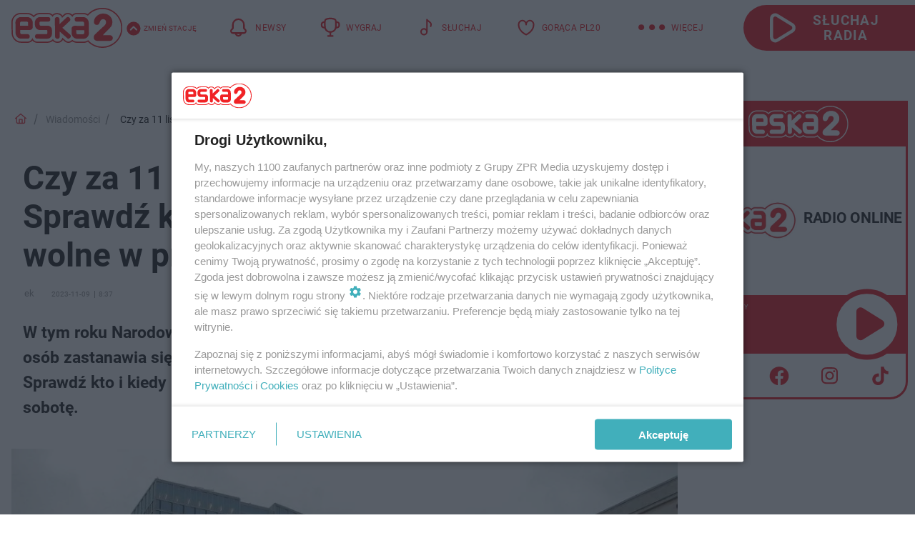

--- FILE ---
content_type: text/html; charset=utf-8
request_url: https://dwa.eska.pl/wiadomosci/dzien-wolny-za-11-listopada-2023-zarzadzenie-czy-nalezy-sie-wolne-za-swieto-wypadajace-w-sobote-aa-vpPZ-ZF6v-o3oW.html
body_size: 21794
content:

<!DOCTYPE html>
<html lang="pl">
    <head>
        <meta charset="utf-8">
        <meta http-equiv="X-UA-Compatible" content="IE=edge">

                

        <!-- Favicon -->
<link rel="shortcut icon" href="/favicon.ico"/>
<link rel="icon" type="image/x-icon" sizes="96x96" href="/favicon_96x96.ico" />
<link rel="icon" type="image/x-icon" sizes="192x192" href="/favicon_192x192.ico" />

<!-- Apple Touch Icon -->
<link rel="apple-touch-icon" sizes="180x180" href="/apple-touch-icon.png" />
<link rel="apple-touch-icon" sizes="192x192" href="/web-app-manifest-192x192.png" />
<link rel="apple-touch-icon" sizes="512x512" href="/web-app-manifest-512x512.png" />

        
    
<link href="/media/desktop/zpr_layouts_web/css/wide_plugins.css?__1.2812.5" rel="stylesheet" type="text/css" />



        


  <link rel="stylesheet" type="text/css" href="/topboard.css">
  <script src="/media/desktop/zpr_layouts_web/js/topboard.js?__1.2812.5" async></script>



        
        

        <!-- hook_header_css -->
        
            
<!-- RENDER_LINK -->


    <link rel="preconnect"  href="//cdn.galleries.smcloud.net/" >

    <link rel="preconnect"  href="//idm.hit.gemius.pl/" >



<!-- RENDER_LINK -->


    <link rel="dns-prefetch"  href="//cdn.galleries.smcloud.net/" >

    <link rel="dns-prefetch"  href="//idm.hit.gemius.pl/" >

    <link rel="dns-prefetch"  href="//www.googletagmanager.com/" >

    <link rel="dns-prefetch"  href="//www.google-analytics.com/" >



<!-- RENDER_CSS -->


    <link rel="stylesheet" type="text/css" href="/media/dwa.eska/desktop/css/styleguide_dwa_eska.css?__1.2812.5" >



        
        <!-- /hook_header_css -->

        <!--[if IE]>
        <link rel="stylesheet" type="text/css" href="/media/css/ie.css?__1.2812.5">
        <![endif]-->

        <!-- ticket112510 do przeniesienia w ramach porzadkowania analityki -->
        <script>
    class ViewSourceManager {
        constructor() {
            this.referrerUrl = document.referrer;
            this.currentDomain = window.location.hostname
            this.pageUrl = window.location.href
            this.sourceCookieName = "pageViewSource"
        }

        setCookie() {
            const sourceCookieValue = this.getSourceCookie()
            const mainDomain = this.getMainDomainName()

            if (this.sourceCookieExist(sourceCookieValue)) {
                this.updateCookie(sourceCookieValue, mainDomain)
            } else {
                const source = this.getSource()
                this.createCookie(source, mainDomain)
            }
        }

        getMainDomainName() {
            return this.currentDomain.substring(this.currentDomain.lastIndexOf(".", this.currentDomain.lastIndexOf(".") - 1) + 1);
        }

        getSourceCookie() {
            let sourceCookie = {};
            document.cookie.split(';').forEach(function(el) {
                let [key, value] = el.split('=');
                sourceCookie[key.trim()] = value;
            })
            return sourceCookie[this.sourceCookieName];
        }

        sourceCookieExist(sourceCookieValue) {
            return (typeof sourceCookieValue !== "undefined")
        }

        updateCookie(sourceCookieValue, mainDomain) {
            const reInt = /\d+/;
            let currentCount = null;
            let lastCount = sourceCookieValue.match(reInt);
            currentCount = parseInt(lastCount[0]) > 9 ? 10 : parseInt(lastCount[0]) + 1;
            console.log("lastCount: "+lastCount+"; currentCount: "+currentCount)
            let updatedSourceValue = sourceCookieValue.replace(lastCount, currentCount)
            document.cookie = `${this.sourceCookieName}=${updatedSourceValue};domain=${mainDomain};path=/`;
        }

        // order must be maintained
        getSource() {
            if (this.pageUrl.includes("utm_medium=push")) {
                return "push"
            }
            if (this.pageUrl.includes("utm_source=facebook") || this.pageUrl.includes("utm_medium=paidsocial")) {
                return "paid_facebook"
            }
            if (this.isDirect()) {
                return "direct"
            }
            if (this.referrerUrl.includes("quicksearchbox") || this.referrerUrl.includes("googleapis")) {
                return "google_discover"
            }
            if (this.referrerUrl.includes("www.google.")) {
                return "google_search"
            }
            if (this.referrerUrl.includes(".facebook.com")) {
                return "facebook"
            }
            return "other"
        }

        isDirect() {
            return (this.pageUrl === `https://www.${this.currentDomain}/` && (this.referrerUrl.includes("//www.google")) || this.referrerUrl === "")
        }

        createCookie(source, mainDomain) {
            document.cookie = `${this.sourceCookieName}=${source}_1;domain=${mainDomain};path=/`;
        }
    }

    const viewSourceManagerInstance = new ViewSourceManager()
    viewSourceManagerInstance.setCookie()
</script>

        <script>
var dataLayer = typeof dataLayer === "undefined" ? [] : dataLayer;
dataLayer.forEach((element, index) => {
    if ("objectId" in element || "objectType" in element) {
      delete dataLayer[index];
    }
  });
</script>
        <!-- hook_header_meta -->
        
            <!-- META -->
<meta name="description" content="W tym roku Narodowe Święto Niepodległości wypada w sobotę i w związku z tym wiele osób zastanawia się, czy osobom pracującym należy się w takim razie dzień woln...">
<!-- META_TITLE -->
<title>Czy za 11 listopada należy się dzień wolny? Sprawdź kto i kiedy może odebrać sobie wolne w pracy - ESKA2</title>

<!-- OPENGRAPH -->

    
        
            <link rel="preload" as="image" href="//cdn.galleries.smcloud.net/t/galleries/gf-5AcF-KhTe-GVrN_polska-swieto-niepodleglosci-994x828.webp" fetchpriority="high" />
        
    

<meta name="twitter:card" content="summary"/>
<meta property="og:title" content="Czy za 11 listopada należy się dzień wolny? Sprawdź kto i kiedy może odebrać sobie wolne w pracy" />
<meta property="og:url" content="https://dwa.eska.pl/wiadomosci/dzien-wolny-za-11-listopada-2023-zarzadzenie-czy-nalezy-sie-wolne-za-swieto-wypadajace-w-sobote-aa-vpPZ-ZF6v-o3oW.html" />
<meta property="og:type" content="Article" />

<meta property="og:image" content="https://cdn.galleries.smcloud.net/t/galleries/gf-m2n1-JWwv-XP9U_polska-swieto-niepodleglosci-994x828.jpg" />
<meta name="twitter:image" content="https://cdn.galleries.smcloud.net/t/galleries/gf-m2n1-JWwv-XP9U_polska-swieto-niepodleglosci-994x828.jpg" />

<meta property="og:description" content="W tym roku Narodowe Święto Niepodległości wypada w sobotę i w związku z tym wiele osób zastanawia się, czy osobom pracującym należy się w takim razie dzień woln..." />


<!-- CANONICAL -->

<link rel="canonical" href="https://dwa.eska.pl/wiadomosci/dzien-wolny-za-11-listopada-2023-zarzadzenie-czy-nalezy-sie-wolne-za-swieto-wypadajace-w-sobote-aa-vpPZ-ZF6v-o3oW.html" />

<meta name="robots" content="max-image-preview:large">
<script>
    
    var dataLayer = typeof dataLayer === "undefined" ? [] : dataLayer;
    dataLayer.push(
        {"objectId": "aa-vpPZ-ZF6v-o3oW", "objectType": "article", "title": "Czy za 11 listopada nale\u017cy si\u0119 dzie\u0144 wolny? Sprawd\u017a kto i kiedy mo\u017ce odebra\u0107 sobie wolne w pracy", "author": "ek", "authorId": "at-a6nm-xx1N-Fxeu", "pubdate": "2023-11-09T08:37+01:00", "createdDate": "2023-10-25T19:30+02:00", "editDate": "2023-11-09T08:37+01:00", "blockVideoOn": true, "blockGalleryOn": false, "blockQuizOn": true, "customOption": "", "zprShopping": false, "publish": true, "adult": false, "container": "pa-DGyx-7EnX-BCJ7", "articleTemplate": "Domy\u015blny", "articleTags": "", "articleBlockCount": 5, "feedCount": 1, "articleSponsor": "", "sponsorType": "Brak", "openingComponent": "zdj\u0119cia", "articleOriginalObjectId": "aa-vpPZ-ZF6v-o3oW", "articleContainerAdd": "", "articleSpecialMark": "", "articleBlocks": "Tekst, Wideo, Tekst, Quiz Prawda/Fa\u0142sz, Polecany Artyku\u0142", "hideLeadObject": false, "textStatus": "ozo"}
    )
    
</script>
<!-- Marfeel Meta Tags -->

<meta property="mrf:tags" content="TextStatus:ozo" />
<script>
    
</script>
<script>
var dataLayer = typeof dataLayer === "undefined" ? [] : dataLayer;

dataLayer.forEach((element, index) => {
    if ("adblockStatus" in element || "section" in element) {
      delete dataLayer[index];
    }
  });

dataLayer.push({
    adblockStatus: typeof idmNetAdblockStatus === "undefined" ? "off" : "on",
    url: window.location.href,
})

dataLayer.push(
    {"domain": "eska.pl", "dynamic": false, "adsOffStatus": false, "isPaid": false, "section": "dwa_wiadomosci,dwa", "pageType": "article"}
)

const sourceValForPrism = typeof viewSourceManagerInstance !== "undefined" ? viewSourceManagerInstance.getSourceCookie() : null;
if (sourceValForPrism) {
  dataLayer.push({sourcePrism:sourceValForPrism});
}

</script>
        
        <!-- /hook_header_meta -->

        


        
<script>
  window._taboola_notifications = window._taboola_notifications || [];
  window._taboola_notifications.push({ swPath: '/tb_sw.js' });
</script>
<script async src="https://cdn.taboola.com/webpush/publishers/1968642/taboola-push-sdk.js"></script>


        
<!-- Google Tag Manager -->
<script>(function(w,d,s,l,i){w[l]=w[l]||[];w[l].push({'gtm.start':
new Date().getTime(),event:'gtm.js'});var f=d.getElementsByTagName(s)[0],
j=d.createElement(s),dl=l!='dataLayer'?'&l='+l:'';j.async=true;j.src=
'https://www.googletagmanager.com/gtm.js?id='+i+dl;f.parentNode.insertBefore(j,f);
})(window,document,'script','dataLayer','GTM-NLWDWBX');</script>
<!-- End Google Tag Manager -->
<script>
function ads_slot_responded(){
	dataLayer.push({event: "slot_response_received_event"})
}

function ads_slot_requested(){
	dataLayer.push({event: "slot_requested_event"})
}

function addEventListenerOnce(event, fn) {
var func = function () {
	googletag.pubads().removeEventListener(event, func);
	fn();
};
googletag.pubads().addEventListener(event, func);
}
	window.googletag = window.googletag || {cmd: []};
	googletag.cmd.push(function() {
    dataLayer.push({event: "gam_library_loaded"})
	addEventListenerOnce("slotRequested", ads_slot_requested)
	addEventListenerOnce("slotResponseReceived", ads_slot_responded)
	})
</script>



        
        
            <!-- Facebook Pixel Code -->
<script>
    !function(f,b,e,v,n,t,s)
    {if(f.fbq)return;n=f.fbq=function(){n.callMethod?
    n.callMethod.apply(n,arguments):n.queue.push(arguments)};
    if(!f._fbq)f._fbq=n;n.push=n;n.loaded=!0;n.version="2.0";
    n.queue=[];t=b.createElement(e);t.async=!0;
    t.src=v;s=b.getElementsByTagName(e)[0];
    s.parentNode.insertBefore(t,s)}(window, document,"script",
    "https://connect.facebook.net/en_US/fbevents.js");
    fbq("init", "524893502357569");
    fbq("track", "PageView");
</script>
<noscript>
    <img height="1" width="1" style="display:none"
        src="https://www.facebook.com/tr?id=524893502357569&amp;ev=PageView&amp;noscript=1"/>
</noscript>
<!-- End Facebook Pixel Code -->
        

        <!-- hook_header -->
        
            <!-- CMP -->

<script>
/*******TCF 2.0******************/
window.sas_idmnet = window.sas_idmnet || {};
window.sas_idmnet.cmd = window.sas_idmnet.cmd || [];

// Wywołanie okna z konsoli  window.__tcfapi("displayCmpModal", 2, () => {});   do wykorzystania  np. pod przyciski  na stronie  w polityce cookie.

if (!sas_idmnet.tcf2){
  sas_idmnet.tcf2 = 1;

  window.cmpConfig = {
    worker: {
      cmpID: 225,
      iabVendorUrl: "https://smart.idmnet.pl/consent/",
      googleVendorUrl: "https://smart.idmnet.pl/consent/google-vendors.json",
      locale: "pl",
    },
    ui: {
      logoUrl: "https://dwa.eska.pl/media/dwa.eska/desktop/images/ESKA2-stroke.svg",
      consentText: "https://smart.idmnet.pl/consent/consent-grupazpr.json",
      theme: {
        textColor: "#000",
        secondaryTextColor: "#999",
        primaryColor: "#41afbb",
      },
    },
  };
  /*********************/
  "use strict";!function(){var e=function(){var e,t="__tcfapiLocator",a=[],r=window;for(;r;){try{if(r.frames[t]){e=r;break}}catch(e){}if(r===window.top)break;r=r.parent}e||(!function e(){var a=r.document,n=!!r.frames[t];if(!n)if(a.body){var s=a.createElement("iframe");s.style.cssText="display:none",s.name=t,s.id="iframe",a.body.appendChild(s)}else setTimeout(e,5);return!n}(),r.__tcfapi=function(){for(var e,t=arguments.length,r=new Array(t),n=0;n<t;n++)r[n]=arguments[n];if(!r.length)return a;if("setGdprApplies"===r[0])r.length>3&&2===parseInt(r[1],10)&&"boolean"==typeof r[3]&&(e=r[3],"function"==typeof r[2]&&r[2]("set",!0));else if("ping"===r[0]){var s={gdprApplies:e,cmpLoaded:!1,cmpStatus:"stub"};"function"==typeof r[2]&&r[2](s)}else a.push(r)},r.addEventListener("message",function(e){var t="string"==typeof e.data,a={};try{a=t?JSON.parse(e.data):e.data}catch(e){}var r=a.__tcfapiCall;r&&window.__tcfapi(r.command,r.version,function(a,n){var s={__tcfapiReturn:{returnValue:a,success:n,callId:r.callId}};t&&(s=JSON.stringify(s)),e&&e.source&&e.source.postMessage&&e.source.postMessage(s,"*")},r.parameter)},!1))};"undefined"!=typeof module?module.exports=e:e()}();
  /*********************/
}
</script>
<script type = "text/javascript" src="https://smart.idmnet.pl/consent/cmp-widget-latest.js" charset="UTF-8" async fetchpriority="high"> </script>
<!-- META -->
<meta name="google-site-verification" content="mt0DPMYFVPvX2VqIoBnV9mD9wbcHthMjH1EPVD5j9pQ">

        
        <!-- /hook_header -->
        <!-- hook_header_extended -->
        
            <!-- ADS_HEAD -->

    <!-- SmartAdServer -->





<!-- SmartAdServer -->
 <!-- Wyłączenie ładowania zewnętrznych rzeczy -->
<script>
  var sas_idmnet = sas_idmnet || {}; sas_idmnet.cmd = sas_idmnet.cmd || [];
  var sas = sas || {}; sas.cmd = sas.cmd || [];
  var NzpPyBmOTGuZ = NzpPyBmOTGuZ || false;
</script>


<script id="gptScript" async src="https://securepubads.g.doubleclick.net/tag/js/gpt.js"></script>





  <script type="text/javascript" src="//smart.idmnet.pl/404409/smartConfig_1819109.js" async fetchpriority="high"></script>



<script type="text/javascript" src="//cdn2.pollster.pl/nw.js" async></script>

  <script type="text/javascript" src="//smart.idmnet.pl/prebidBoilerplate.js" async fetchpriority="high"></script>

<!-- /SmartAdServer -->
  
  <script type="text/javascript">
    var wbtg_value = 'cat=wiadomosci;art=aa-vpPZ-ZF6v-o3oW';
    const sourceValForGAM = typeof viewSourceManagerInstance !== "undefined" ? viewSourceManagerInstance.getSourceCookie() : null;
    wbtg_value = sourceValForGAM ? `${wbtg_value};source=${sourceValForGAM}` : wbtg_value;
  </script>
  



    <!-- InAudio -->








    <!-- FloorAd -->


    <!-- ToWideo -->

<!-- end ToWideo -->


    <!-- InAudioStreamGam -->

<link rel="stylesheet" type="text/css" href="/media/desktop/zpr_ads_web/css/videojs.ima.turbo.css?__1.2812.5">


    <!-- InVideoGam -->




<link rel="preload" href="/media/desktop/css/quizv3.css?__1.2812.5" as="style">
<link rel="stylesheet" href="/media/desktop/css/quizv3.css?__1.2812.5" media="print" onload="this.media='all'" >
<noscript><link rel="stylesheet" href="/media/desktop/css/quizv3.css?__1.2812.5" ></noscript>
<script {&#x27;container_id&#x27;: &#x27;taboola-below-article-thumbnails&#x27;, &#x27;container_type&#x27;: &#x27;article&#x27;, &#x27;placement_name&#x27;: &#x27;Below Article Thumbnails Eska&#x27;, &#x27;publisher_id&#x27;: &#x27;timezpr-network&#x27;} type="text/javascript">
    window._taboola = window._taboola || [];
    _taboola.push({article:'auto'});
    !function (e, f, u, i) {
      if (!document.getElementById(i)){
        e.async = 1;
        e.src = u;
        e.id = i;
        f.parentNode.insertBefore(e, f);
      }
    }(document.createElement('script'),
    document.getElementsByTagName('script')[0],
    '//cdn.taboola.com/libtrc/timezpr-network/loader.js',
    'tb_loader_script');
    if(window.performance && typeof window.performance.mark == 'function')
      {window.performance.mark('tbl_ic');}
</script>

        
        <!-- /hook_header_extended -->

        

        <!-- marfeel-static -->
<script type="text/javascript">
!function(){"use strict";function e(e){var t=!(arguments.length>1&&void 0!==arguments[1])||arguments[1],c=document.createElement("script");c.src=e,t?c.type="module":(c.async=!0,c.type="text/javascript",c.setAttribute("nomodule",""));var n=document.getElementsByTagName("script")[0];n.parentNode.insertBefore(c,n)}!function(t,c){!function(t,c,n){var a,o,r;n.accountId=c,null!==(a=t.marfeel)&&void 0!==a||(t.marfeel={}),null!==(o=(r=t.marfeel).cmd)&&void 0!==o||(r.cmd=[]),t.marfeel.config=n;var i="https://sdk.mrf.io/statics";e("".concat(i,"/marfeel-sdk.js?id=").concat(c),!0),e("".concat(i,"/marfeel-sdk.es5.js?id=").concat(c),!1)}(t,c,arguments.length>2&&void 0!==arguments[2]?arguments[2]:{})}(window,2716,{} /* Config */)}();
const isMarfeelInitialized = true;
</script>


        <!-- no-14132 -->
    </head>

    <body class="article-layout wide ">
        
<!-- Google Tag Manager (noscript) -->
<noscript><iframe src="https://www.googletagmanager.com/ns.html?id=GTM-NLWDWBX"
height="0" width="0" style="display:none;visibility:hidden"></iframe></noscript>
<!-- End Google Tag Manager (noscript) -->



        <div class="dummy_header" style="display: none;"></div>

        
            <div id='hook_body_start'><!-- ADS audience_targeting -->

<!-- ADS adblock -->

</div>
        

        <!-- stylebook topboard -->
        <section>
            <div class="zpr_box_topboard dwa-eska-pl_topboard" id="hook_box_topboard">
                <!-- hook_box_topboard -->
                
                    <!-- ADS top_0 -->

    <!-- SmartAdServer -->











<div id="top_0" class="zpr_top_0">
    
        <script type="text/javascript">
        try {
            sas_idmnet.cmd.push(function(){ sas_idmnet.release("top_0"); });
        } catch (ReferenceError) {console.log('Reklamy są wyłączone.');}
        </script>
    
</div>




<!-- ADS m_top_0 -->


                
                <!-- /hook_box_topboard -->
            </div>
        </section>
        <!--- / stylebook topboard -->

        <!-- gl_plugin header -->
        <header class="gl_plugin header">
            <!-- hook_top -->
            
                <div id='hook_top'>

 
         <div id="top_menu__elements" class="top_menu__elements" style="display: none">
    
        <div class="top_menu__element top_menu__element_first">
            <a href="https://dwa.eska.pl"><img src="/media/dwa.eska/desktop/images/eska2-176.svg" loading="lazy" width="176" height="65" alt="logo"></a>
        </div>
    
        <div class="top_menu__element ">
            <a href="https://www.eska.pl"><img src="/media/dwa.eska/desktop/images/eska176.svg" loading="lazy" width="176" height="65" alt="logo"></a>
        </div>
    
        <div class="top_menu__element ">
            <a href="https://www.eskarock.pl"><img src="/media/dwa.eska/desktop/images/rock176.svg" loading="lazy" width="176" height="65" alt="logo"></a>
        </div>
    
</div>

 
 <div class="header-bar-wrapper">
    <div class="header-bar">
        
        <div class="header-bar__logo">
        <a href="https://dwa.eska.pl/" >
            <img rel="preload" src="/media/dwa.eska/desktop/images/ESKA2-stroke.svg" alt="ESKA2"
             width="165" 
             height="60" 
            >
        </a>
    </div>
     
    
        <div class="header-ext"><div id="top_menu_on" class="top_menu_on">Zmień stację</div><div id="top_menu_off"  style="display: none" class="top_menu_off">Zwiń</div></div>
<script>
    let button_top_menu_on = document.querySelector("#top_menu_on")
    let button_top_menu_off = document.querySelector("#top_menu_off")
    let top_menu_elements_length = document.querySelectorAll('#top_menu__elements .top_menu__element').length;
    let top_menu_elements = document.querySelector("#top_menu__elements");
    button_top_menu_on.addEventListener("click", () => {
        button_top_menu_on.style.display = 'none';
        button_top_menu_off.style.display = 'flex';
        top_menu_elements.style.display = "flex";
    })
    button_top_menu_off.addEventListener("click", () => {
        button_top_menu_off.style.display = 'none';
        button_top_menu_on.style.display = 'flex';
        top_menu_elements.style.display = "none";
    })
    if (top_menu_elements_length > 3) {
        top_menu_elements.classList.add("many-top-elements");
    }
</script>
    
    <div class="bottom-tap-bar">
        <div class="bottom-tap-bar-wrapper">
                
                <a href="https://dwa.eska.pl/" title="Newsy"  >
                    <div class="bottom-tap-bar-item news">
                        <div class="bottom-tap-bar-item__icon">
                            <img width="34" height="34" src="/media/dwa.eska/desktop/images/header-news-icon2024-red.svg" alt="Newsy">
                        </div>
                        <div class="bottom-tap-bar-item__text">
                            <span>Newsy</span>
                        </div>
                    </div>
                </a>
        
                <a href="https://dwa.eska.pl/konkursy/" title="Wygraj"  >
                    <div class="bottom-tap-bar-item contests">
                        <div class="bottom-tap-bar-item__icon">
                            <img width="34" height="34" src="/media/dwa.eska/desktop/images/header-contests-icon2024-red.svg" alt="Wygraj">
                        </div>
                        <div class="bottom-tap-bar-item__text">
                            <span>Wygraj</span>
                        </div>
                    </div>
                </a>
        
                <a href="https://player2.eska.pl/" title="Słuchaj"  >
                    <div class="bottom-tap-bar-item radio">
                        <div class="bottom-tap-bar-item__icon">
                            <img width="34" height="34" src="/media/dwa.eska/desktop/images/header-note-radio-icon2024-red.svg" alt="Słuchaj">
                        </div>
                        <div class="bottom-tap-bar-item__text">
                            <span>Słuchaj</span>
                        </div>
                    </div>
                </a>
        
                <a href="https://dwa.eska.pl/goraca-polska-20/" title="GORĄCA PL20"  >
                    <div class="bottom-tap-bar-item bestlist">
                        <div class="bottom-tap-bar-item__icon">
                            <img width="34" height="34" src="/media/dwa.eska/desktop/images/header-pl-hity-icon2024-red.svg" alt="GORĄCA PL20">
                        </div>
                        <div class="bottom-tap-bar-item__text">
                            <span>GORĄCA PL20</span>
                        </div>
                    </div>
                </a>
        
            <div class="bottom-tap-bar-item dots">
                <div class="bottom-tap-bar-item__dots">
                    ...
                </div>
            </div>
        </div>
    </div>
    
    <a href="https://player2.eska.pl/" >
      <div class="header-bar__listen">
        <span>Słuchaj radia</span>
      </div>
    </a>
    
  </div>
</div>
<!--Bottom tap menu-->
<div class="bottom-tap-menu hide">
  <!--    menu left-->
  <div class="bottom-tap-menu-left">
    <ul>
        
        <li>
            <a href="https://player2.eska.pl/" >RADIO</a>
            
        </li>
        
        <li>
            <a href="https://dwa.eska.pl/program/" >PROGRAM</a>
            
        </li>
        
        <li>
            <a href="https://dwa.eska.pl/konkursy/" >KONKURSY</a>
            
        </li>
        
        <li>
            <a href="https://dwa.eska.pl/goraca-polska-20/" >Gorąca Polska 20</a>
            
        </li>
        
        <li>
            <a href="https://dwa.eska.pl/polskie-hity-na-czasie/" >Polskie Hity</a>
            
        </li>
        
        <li>
            <a href="https://dwa.eska.pl/rozrywka/podcasty-radio-eska2-sliwkaw-kompot-mowimy-jak-jest-aa-8FVL-hmBF-XiM1.html" >PODCASTY</a>
            
        </li>
        
        <li>
            <a href="https://dwa.eska.pl/co-bylo-grane/" >CO BYŁO GRANE</a>
            
        </li>
        
        <li>
            <a href="https://dwa.eska.pl/rozrywka/" >ROZRYWKA</a>
            
        </li>
        
        <li>
            <a href="https://dwa.eska.pl/zdrowie-i-uroda/" >ZDROWIE I URODA</a>
            
        </li>
        
        <li>
            <a href="https://dwa.eska.pl/kuchnia/" >KUCHNIA</a>
            
        </li>
        
        <li>
            <a href="https://dwa.eska.pl/sport/" >SPORT</a>
            
        </li>
        
    </ul>
</div>
<!--    menu right-->
<div class="bottom-tap-menu-right">
    
    <div class="menu-right-title">
        <a href="https://dwa.eska.pl/wiadomosci/"  >WIADOMOŚCI:</a>
    </div>


    
    <div class="menu-right-items">
      <ul>
          
          <li>
              <a href="https://dwa.eska.pl/konin/" >Konin</a>
          </li>
          
          <li>
              <a href="https://dwa.eska.pl/trzebnica/" >Trzebnica</a>
          </li>
          
      </ul>
    </div>
     
    
    <div class="menu-right-title">
        <a href="https://www.eska.pl/"  >eska</a>
    </div>


    
    <div class="menu-right-items">
      <ul>
          
          <li>
              <a href="https://www.eska.pl/bialystok/" >Białystok</a>
          </li>
          
          <li>
              <a href="https://www.eska.pl/bydgoszcz/" >Bydgoszcz</a>
          </li>
          
          <li>
              <a href="https://www.eska.pl/kielce/" >Kielce</a>
          </li>
          
          <li>
              <a href="https://www.eska.pl/krakow/" >Kraków</a>
          </li>
          
          <li>
              <a href="https://www.eska.pl/lublin/" >Lublin</a>
          </li>
          
          <li>
              <a href="https://www.eska.pl/lodz/" >Łódź</a>
          </li>
          
          <li>
              <a href="https://www.eska.pl/olsztyn/" >Olsztyn</a>
          </li>
          
          <li>
              <a href="https://opole.eska.pl/" >Opole</a>
          </li>
          
          <li>
              <a href="https://www.eska.pl/poznan/" >Poznań</a>
          </li>
          
          <li>
              <a href="https://www.eska.pl/rzeszow/" >Rzeszów</a>
          </li>
          
          <li>
              <a href="https://www.eska.pl/szczecin/" >Szczecin</a>
          </li>
          
          <li>
              <a href="https://www.eska.pl/slaskie/" >Śląsk</a>
          </li>
          
          <li>
              <a href="https://www.eska.pl/trojmiasto/" >Trójmiasto</a>
          </li>
          
          <li>
              <a href="https://www.eska.pl/warszawa/" >Warszawa</a>
          </li>
          
          <li>
              <a href="https://www.eska.pl/wroclaw/" >Wrocław</a>
          </li>
          
          <li>
              <a href="https://www.eska.pl/zielona-gora/" >Zielona Góra</a>
          </li>
          
          <li>
              <a href="https://belchatow.eska.pl/" >Bełchatów</a>
          </li>
          
          <li>
              <a href="https://beskidy.eska.pl/" >Beskidy</a>
          </li>
          
          <li>
              <a href="https://braniewo.eska.pl/" >Braniewo</a>
          </li>
          
          <li>
              <a href="https://elblag.eska.pl/" >Elbląg</a>
          </li>
          
          <li>
              <a href="https://www.eska.pl/gorzow/" >Gorzów</a>
          </li>
          
          <li>
              <a href="https://grudziadz.eska.pl/" >Grudziądz</a>
          </li>
          
          <li>
              <a href="https://ilawa.eska.pl/" >Iława</a>
          </li>
          
          <li>
              <a href="https://jelenia-gora.eska.pl" >Jelenia Góra</a>
          </li>
          
          <li>
              <a href="https://kalisz.eska.pl/" >Kalisz</a>
          </li>
          
          <li>
              <a href="https://koszalin.eska.pl/" >Koszalin</a>
          </li>
          
          <li>
              <a href="https://krasnik.eska.pl/" >Kraśnik</a>
          </li>
          
          <li>
              <a href="https://www.eska.pl/leszno/" >Leszno</a>
          </li>
          
          <li>
              <a href="https://lomza.eska.pl/" >Łomża</a>
          </li>
          
          <li>
              <a href="https://www.eska.pl/nowy-sacz/" >Nowy Sącz</a>
          </li>
          
          <li>
              <a href="https://ostrow.eska.pl/" >Ostrów</a>
          </li>
          
          <li>
              <a href="https://ostrzeszow.eska.pl/" >Ostrzeszów</a>
          </li>
          
          <li>
              <a href="https://pila.eska.pl/" >Piła</a>
          </li>
          
          <li>
              <a href="https://plock.eska.pl/" >Płock</a>
          </li>
          
          <li>
              <a href="https://przemysl.eska.pl/" >Przemyśl</a>
          </li>
          
          <li>
              <a href="https://radom.eska.pl/" >Radom</a>
          </li>
          
          <li>
              <a href="https://www.eska.pl/siedlce/" >Siedlce</a>
          </li>
          
          <li>
              <a href="https://www.eska.pl/starachowice/" >Starachowice</a>
          </li>
          
          <li>
              <a href="https://szczecinek.eska.pl/" >Szczecinek</a>
          </li>
          
          <li>
              <a href="https://www.eska.pl/tarnow/" >Tarnów</a>
          </li>
          
          <li>
              <a href="https://www.eska.pl/torun/" >Toruń</a>
          </li>
          
          <li>
              <a href="https://www.eska.pl/zamosc/" >Zamość</a>
          </li>
          
          <li>
              <a href="https://zary.eska.pl/" >Żary</a>
          </li>
          
      </ul>
    </div>
     
    
  </div>
</div>
</div>
            
            <!-- /hook_top -->
        </header>

        <section class="main__section">
            <!-- zpr_screening -->
            <div class="zpr_screening">
                <section>
                    <!-- zpr_combo -->
                    <div class="zpr_combo">
                        
                        <!-- zpr_top1 -->
                        <div class="zpr_box_top1" id="hook_box_top1">
                            <!-- hook_box_top1 -->
                            
                               <!-- ADS top_1 -->

    <!-- SmartAdServer -->











<div id="top_1" class="zpr_top_1">
    
        <script type="text/javascript">
        try {
            sas_idmnet.cmd.push(function(){ sas_idmnet.release("top_1"); });
        } catch (ReferenceError) {console.log('Reklamy są wyłączone.');}
        </script>
    
</div>





                            
                            <!-- /hook_box_top1 -->
                        </div>
                        <!-- /zpr_top1 -->
                        

                        <!-- zpr_sky -->
                        <div class="zpr_skyscrapper">
                            <div class="zpr_box_sky" id="hook_box_sky">
                                <!-- hook_box_sky -->
                                
                                    
                                
                                <!-- /hook_box_sky -->
                            </div>
                         </div>
                        <!-- /zpr_sky -->
                    </div>
                    <!-- /zpr_combo -->
                </section>

                <section>
                    <!-- gl_wrapper -->
                    <div class="gl_wrapper">

                        

                        <!-- hook_pre_content -->
                        
                            
                        
                        <!-- /hook_pre_content -->

                        
                        <!-- row -->
                        <div class="row">
                            <!-- col-8 -->
                            <div class="col col-8">
                                <div class="main-content">
                                    <!-- hook_content -->
                                    
                                        <div id='hook_content'>
<!-- RICH_SNIPPET -->

<script type="application/ld+json">
{
    "@context": "http://schema.org",
    "headline": "Czy za 11 listopada należy się dzień wolny? Sprawdź kto i kiedy może odebrać sobie wolne w pracy",
    "image": {
        "@type": "ImageObject",
        "url": "//cdn.galleries.smcloud.net/t/galleries/gf-m2n1-JWwv-XP9U_polska-swieto-niepodleglosci-994x828.jpg",
        "width": 994,
        "height": 828
    },
    "author": [
        {"@type": "Person", "name": "ek"}
    ],
    "datePublished": "2023-11-09T08:37:37+01:00",
    "dateModified": "2023-11-09T08:37:38+01:00",
    "publisher": {
        "@type": "Organization",
        "name": "ESKA2",
        "logo": {
            "@type": "ImageObject",
            "url": "https://dwa.eska.pl/media/dwa.eska/desktop/images/ESKA2-stroke.svg",
            "height": "72",
            "width": "200"
        }
    },
    "description": "W tym roku Narodowe Święto Niepodległości wypada w sobotę i w związku z tym wiele osób zastanawia się, czy osobom pracującym należy się w takim razie dzień wolny. Sprawdź kto i kiedy może odebrać sobie wolne za święto wypadające w kalendarzu w sobotę.",
    "mainEntityOfPage": "https://dwa.eska.pl/wiadomosci/dzien-wolny-za-11-listopada-2023-zarzadzenie-czy-nalezy-sie-wolne-za-swieto-wypadajace-w-sobote-aa-vpPZ-ZF6v-o3oW.html",
    
    
    
    
    
    
    
    
    
    "@type": "NewsArticle"
}
</script><!-- BREADCRUMB_V2 -->
<section>
    <nav class="row">
        <ol class="breadcrumb_v2">
            <li class="breadcrumb_v2-item"><a href="/">Strona główna</a></li>
            
                
                    <li class="breadcrumb_v2-item"><a href="/wiadomosci/">Wiadomości</a></li>
                
            
                
                    <li class="breadcrumb_v2-item">Czy za 11 listopada należy się dzień wolny? Sprawdź kto i kiedy może odebrać sobie wolne w pracy</li>
                
            
        </ol>
    </nav>
</section>
<script type="application/ld+json">
    {
        "@context": "https://schema.org",
        "@type": "BreadcrumbList",
        "itemListElement": [
        
            {"@type": "ListItem",
                "position": 1,
                "name": "Strona główna",
                "item": "https://dwa.eska.pl/"
            },
        
        
            {"@type": "ListItem",
             "position": 2,
             "name": "Wiadomości",
             "item": "https://dwa.eska.pl/wiadomosci/"
            },
        
            {"@type": "ListItem",
             "position": 3,
             "name": "Czy za 11 listopada należy się dzień wolny? Sprawdź kto i kiedy może odebrać sobie wolne w pracy",
             "item": "https://dwa.eska.pl/wiadomosci/dzien-wolny-za-11-listopada-2023-zarzadzenie-czy-nalezy-sie-wolne-za-swieto-wypadajace-w-sobote-aa-vpPZ-ZF6v-o3oW.html"
            }
        
        ]
    }
</script>

<!-- WIDE_ARTICLE_VIEW_LEAD_FIRST -->









<!--lewa kolumna-->
<div class="gl_plugin article">
    <article article_uid="aa-vpPZ-ZF6v-o3oW" page_uid="pa-DGyx-7EnX-BCJ7" class=" article__wide" data-video-position="30" data-dynamic="False" exclude_zpr_shopping="False">

       
       

       

    <!--tytul-->
    <div class="title">
        <h1>Czy za 11 listopada należy się dzień wolny? Sprawdź kto i kiedy może odebrać sobie wolne w pracy</h1>
    </div>
    <!--/tytul-->

    <!--social+autor-->
    <div class="neck display-flex">
        <!--autor-->
        <div class="autor flex display-flex items-spaced-between">
            <!--authors-top-->
            
                






	<div class="article_authors_without_thumbnail">
	    
		<span class="h3">
		    
		    
		        ek
		    
		</span>
	    
	</div>


            
            <!--/authors-top-->

            
            <span id="timezone" title="Europe/Warsaw" class="">
                <span class="h3 pub_time_date" >2023-11-09</span>
                <span class="h3 pub_time_hours_minutes">8:37</span>
            </span>
            

            
        </div>

        
        <!--Comments-buttons-top-->
        <div class="comments__hookTop"></div>
        <!--/Comments-buttons-top-->
        

        
            
<!-- SHARE_BUTTONS -->

<div class="share-buttons-wrapper">
    <span class="share-label">Czy ten artykuł był ciekawy? Podziel się nim!</span>
    <div class="share-buttons">
        <a rel="nofollow" class="fb-button" href="https://www.facebook.com/sharer/sharer.php?u=https://dwa.eska.pl/wiadomosci/dzien-wolny-za-11-listopada-2023-zarzadzenie-czy-nalezy-sie-wolne-za-swieto-wypadajace-w-sobote-aa-vpPZ-ZF6v-o3oW.html%23source%3Dfb" target="_blank"></a>
        <a rel="nofollow" class="tt-button" href="https://www.twitter.com/share?url=https://dwa.eska.pl/wiadomosci/dzien-wolny-za-11-listopada-2023-zarzadzenie-czy-nalezy-sie-wolne-za-swieto-wypadajace-w-sobote-aa-vpPZ-ZF6v-o3oW.html%23source%3Dtt" target="_blank"></a>
        <a rel="nofollow" class="mail-button" href="/cdn-cgi/l/email-protection#[base64]" target="_blank"></a>
    </div>
</div>

        
        <!--/autor-->
    </div>
    <!--/social+autor-->

    <!--lead-->
        <p class="lead">W tym roku Narodowe Święto Niepodległości wypada w sobotę i w związku z tym wiele osób zastanawia się, czy osobom pracującym należy się w takim razie dzień wolny. Sprawdź kto i kiedy może odebrać sobie wolne za święto wypadające w kalendarzu w sobotę.</p>
    <!--/lead-->

     <!-- plugin-lead-photo-top -->
    <div id="lead_object">
        

        
            
                <!-- gl_plugin photo -->
                
<!-- $Source$ -->
<!-- zdjęcie webp w artykule -->
<div class="single-photo hero with-frames ">
    
      <figure>
          
              <div>
                  <picture>
                   
                      
                        <source srcset="https://cdn.galleries.smcloud.net/t/galleries/gf-5AcF-KhTe-GVrN_polska-swieto-niepodleglosci-994x828.webp 994w" type="image/webp" media="(min-width: 994px)" sizes="994px"/>
                      
                        <source srcset="https://cdn.galleries.smcloud.net/t/galleries/gf-urkB-E4Tz-PQqi_polska-swieto-niepodleglosci-576x480.webp 576w" type="image/webp" media="(max-width: 993px)" sizes="993px"/>
                      
                        <source srcset="https://cdn.galleries.smcloud.net/t/galleries/gf-L5P9-tDsF-F27L_polska-swieto-niepodleglosci-300x250.webp 300w" type="image/webp" media="(max-width: 300px)" sizes="300px"/>
                      
                      
                    <img src="https://cdn.galleries.smcloud.net/t/galleries/gf-m2n1-JWwv-XP9U_polska-swieto-niepodleglosci-994x828.jpg" srcset="https://cdn.galleries.smcloud.net/t/galleries/gf-m2n1-JWwv-XP9U_polska-swieto-niepodleglosci-994x828.jpg" alt="Polska, Święto Niepodległości" data-link="https://cdn.galleries.smcloud.net/t/galleries/gf-m2n1-JWwv-XP9U_polska-swieto-niepodleglosci-994x828.jpg" width="994" height="828"/>
                  </picture>
              </div>
          
          
            <div class="element__info"><p class="media__info">i</p></div>
            <figcaption class="h5">
                <span class="author">Autor: AKPA</span>
                
                
            </figcaption>
          
      </figure>
    
</div>
<!-- zdjęcie webp w artykule -->
<!-- /$Source$ -->
                <!--/gl_plugin photo -->
            
        
    </div>
    <!-- /plugin-lead-photo-top -->



       
        
        
        
        

        

        
        

        


        


        
            <script data-cfasync="false" src="/cdn-cgi/scripts/5c5dd728/cloudflare-static/email-decode.min.js"></script><script>inside1ArticleB = "\u003C!\u002D\u002D ADS inside_1_article_B \u002D\u002D\u003E\u000A\u000A";</script>
        

        

        
<div class="one_column_article__container">
        
        <div class="block_list__container">
            
                <!-- ARTICLE_BLOCK_TEXT -->

<p><strong>Czy za 11 listopada 2023 należy się dzień wolny? </strong>Narodowe Święto Niepodległości jak co roku wypada 11 listopada, jednak w przeciwieństwie do lat ubiegłych święto to przypadnie tym razem w sobotę. Czy z tej okazji pracownikom różnych branż będzie przysługiwał dodatkowy dzień wolny od pracy mimo iż i tak jest wtedy weekend? <strong>Prawo do odebrania dodatkowego dnia wolnego od pracy w zamian za święto przypadające w sobotę</strong>, ściśle regulują przepisy Kodeksu Pracy. Zgodnie z art. 130 § 2 KP - <em>Każde święto występujące w okresie rozliczeniowym i przypadające w innym dniu niż niedziela obniża wymiar czasu pracy o 8 godzin. </em>Co to oznacza?</p>

            
                <!-- ARTICLE_BLOCK_VIDEO_NEW -->

    
    
        
        
            

<!-- VIDEO_YPLAYER -->

<div class="gl_plugin player video_player">

  
  <div class="player__title">Polacy o tym dlaczego NIE CHODZĄ do KOŚCIOŁA. &quot;Źle ich rodzice wychowali&quot; #EwelinaPyta</div>
  

  


  

  <!-- ADS invideogam yplayer -->


  
  <script>
    window.IMA_VIDEO_PREROLL = true; 
  </script>
  



  <!-- dzieki powyzszemy tagowy, preroll bedzie w zmiennej window.IMA_VIDEO_PREROLL -->

  

  <!-- yplayer -->

  <div id="video-yplayer-vv-8dsh-bkM4-koGK" style="aspect-ratio: 16/9 !important" class="bl"></div>


  <script type='text/javascript'>
    window.sanitizeGemiusProgramName = window.sanitizeGemiusProgramName || function(name) {
      return name.replaceAll(/[^a-zA-Z0-9ąćęłńóśźżĄĆĘŁŃÓŚŹŻ]/g, " ");
    };

    (function() {
      let videoUid = 'vv-8dsh-bkM4-koGK';

      const getNextVideoApiUrl = (videoId) =>{
        return `${window.location.protocol}//${window.location.host}/videos/${videoId}/subsequent/`
      }
      window['player_init_vv-8dsh-bkM4-koGK'] = () => ({
      on: {
        ready: function (e) {
          if (!e.sender.ad.available) {
            console.log("YPLAYER detect adblock");
            //document.querySelector('.block-detected').style.display = 'block';
          }
          
        },
        ended: async function (e) {
          const player = e.sender;

          const nextVideoApiUrl = getNextVideoApiUrl(videoUid);
          const response = await fetch(nextVideoApiUrl);
          if (!response.ok) {
            console.log("Problem z pobraniem kolejnego wideo=", videoUid);
            return;
          }

          let uid, url, title, length, turnOffAds;
          try {
            const data = await response.json();
            uid = data.uid;
            url = data.url;
            title = data.title;
            length = data.length;
            turnOffAds = String(data.turn_off_ads);
          } catch (error) {
            console.error("YPLAYER: Błąd parsowania JSON:", error);
            return;
          }

          const prerollUrl = await get_prerollUrl(uid, turnOffAds);

          videoUid = uid;

          player.setSource(YPlayer.source.HLS, {
            [YPlayer.stream.BASIC]: url
          }).then(function () {
             
            player.setProviderParameters(YPlayer.analyticsProvider.gemius, {
                programId: uid,
                programName: sanitizeGemiusProgramName(title),
                programDuration: length,
            });

            if(prerollUrl) {
              player.setProviderParameters(YPlayer.adProvider.google_ima, {
                url: {
                  [IAdProvider.adType.PREROLL]: prerollUrl
                }
              });
              player.ad.preroll = true;
            }
            player.volume = 0;
            player.play();
          });

          console.log("prerollUrl", prerollUrl)

        }
      }
    });

     window['player_creation_vv-8dsh-bkM4-koGK'] = {
         video: true,
         container: '#video-yplayer-vv-8dsh-bkM4-koGK',
         stream: 'https://cache.stream.smcdn.pl/tovid/_definst_/5/322/332966BE3BE442B3BA88C8419CB1811E/b3f926c2-ed02-4a09-9c39-e59529ae007a.mp4/playlist.m3u8',
         sourceProviders: 'hlsjs|videojs',
         source: 'hls',
         volume: 5,
         width: 1000,
         close: 'inline:delay=5000',
         autoplay: window.yplayerBlockAutoplayExists ? false : 'visible:100',
         //outstream: 'content',
         outstream: 'content:above:preroll:width=400',
         overlay: '<div $show="$player.paused" style="position: absolute; top: 0; left: 0;"><img src="https://static.stream.smcdn.pl/tovfr/6/322/428F2C83D8DC4CF8A4F6761E60C70726/1.jpg" alt="" style="width: 100%;height: 100%;opacity: 0.5;" $onclick="$player.play()" /></div><div $show="$player.ad.progress" style="position: absolute; padding: 5px; top: 0; left: 0; color: white; font-size: 16px; background: black; line-height: 14px;">Dzięki reklamie ogladasz za darmo</div>',
         alignment: 'left|top',
         ui: {
             pauseAd: true,
             rounded: false
         },
         gemius: {
             playerId: 'Player_Grupa_ZPR_Media_Y',
             gemiusId: 'AkTglGrAtwMWLu2h5J6bi_W07H8pyyxTkw6K5lVoJdb.M7',
             resolution: '1280x720',
             programId: 'vv-8dsh-bkM4-koGK',
             programName: sanitizeGemiusProgramName('Polacy o tym dlaczego NIE CHODZĄ do KOŚCIOŁA. &quot;Źle ich rodzice wychowali&quot; #EwelinaPyta'),
             programDuration: '509',
             programGenre: 3
         },

      lazyLoad: new Promise((resolve) => {

        function work_done() {
          get_prerollUrl('vv-8dsh-bkM4-koGK', 'False').then((_prerollUrl) => {
            console.log("Otrzymalem z GAM", _prerollUrl);
            resolve({
              prerollUrl: _prerollUrl,
            })
          }).catch((_err) => resolve({
            prerollUrl: null
          }));
        }

        console.log('YPLAYER: waiting for something to load...');
        setTimeout(work_done, 1000);
      })
    };

    function get_prerollUrl(videoID, turn_off_ads) {
      if (typeof window.IMA_VIDEO_PREROLL == 'undefined' || turn_off_ads.toLowerCase() == 'true' || sas_idmnet.configReady === undefined) {
        console.log("YPLAYER Reklamy preroll wylaczone lub brak dla", videoID);
        console.log("YPLAYER not reklama why turn_off_ads", turn_off_ads.toLowerCase());
        console.log("YPLAYER not reklama why ", window.IMA_VIDEO_PREROLL);
        console.log("YPLAYER not sasidmnet", sas_idmnet.configReady);
      } else {
        console.log("YPLAYER, wysylam do GAM prosbe o reklamę dla ", videoID)
        return new Promise(function (resolve, reject) {
          sas_idmnet.cmd.push(function () {
            sas_idmnet.release_video(videoID)
              .then(resolve)
              .catch(reject);
          });
        });
      }
      return new Promise((resolve) => {
        console.log("YPLAYER: wyslam promise bez reklam");
        setTimeout(() => resolve(null), 1000);
      })
    };


    (function (z, p, r, m, e, d) {
      m = z.createElement(p), e = z.getElementsByTagName(p)[0];
      m.async = 1, d = new Date(), m.src = r + (r.includes('?') ? '&' : '?') + 'r=' + d.getFullYear() + d.getMonth() + d.getDate();
      (e) ? e.parentNode.insertBefore(m, e) : z.body.appendChild(m);
      })(document, 'script', `https://playerad-cdn.timesa.pl/loader.js?id=fa54595dce6d4e79bc872bbfa3b7eb96&init=player_init_vv-8dsh-bkM4-koGK&creation=player_creation_vv-8dsh-bkM4-koGK`);


      window.yplayerBlockAutoplayExists = true;
    })();
  </script>

  <!-- endyplayer -->


</div>





    <script type="application/ld+json">
        {
          "@context": "https://schema.org",
          "@type": "VideoObject",
          "name": "Polacy o tym dlaczego NIE CHODZĄ do KOŚCIOŁA. &quot;Źle ich rodzice wychowali&quot; #EwelinaPyta",
          "description": "Polacy o tym dlaczego NIE CHODZĄ do KOŚCIOŁA. &quot;Źle ich rodzice wychowali&quot; #EwelinaPyta",
          "thumbnailUrl": ["https://cdn.media.smcloud.net/t/videos/428F2C83D8DC4CF8A4F6761E60C70726_1-1008x442.jpg","https://cdn.media.smcloud.net/t/videos/428F2C83D8DC4CF8A4F6761E60C70726_1-664x442.jpg","https://cdn.media.smcloud.net/t/videos/428F2C83D8DC4CF8A4F6761E60C70726_1-320x213.jpg","https://cdn.media.smcloud.net/t/videos/428F2C83D8DC4CF8A4F6761E60C70726_1-148x96.jpg","https://cdn.media.smcloud.net/t/videos/428F2C83D8DC4CF8A4F6761E60C70726_1-86x58.jpg"],
          "uploadDate": "2023-10-19T14:10:24+00:00",
          "contentUrl": "https://cache.stream.smcdn.pl/tovid/_definst_/5/322/332966BE3BE442B3BA88C8419CB1811E/b3f926c2-ed02-4a09-9c39-e59529ae007a.mp4/playlist.m3u8"
        }
    </script>



        
    


            
                <!-- ARTICLE_BLOCK_TEXT -->

<h2>11 listopada - odbiór dnia wolnego</h2>
<p><strong>Czy za 11 listopada jest dzień wolny?</strong> Odpowiadamy! Zgodnie z artykułem zapisanym w Kodeksie Pracy, każde święto występujące w okresie rozliczeniowym i przypadające w innym dniu, niż niedziela obniża wymiar czasu pracy o 8 godzin. Oznacza to, że pracownikom przysługuje dodatkowy dzień wolny od pracy, a dla pracodawców konieczność obniżenia wymiaru czasu pracy i udzielenia dodatkowego dnia wolnego. Taka sytuacja nastąpi właśnie w sobotę 11 listopada, podczas Narodowego Święta Niepodległości. Najczęściej dzień wolny pracodawca udziela przed świętem lub po. W tym roku wielu pracodawców zgodziło się zrobić dzień wolny pracownikom w piątek 10 listopada, tym samym przedłużając weekend.</p>

            
                <!-- ARTICLE_BLOCK_SINGLE_CHOICE_QUIZ ARTICLE_BLOCK_SCORING_QUIZ ARTICLE_PSYCHOLOGICAL_QUIZ -->



<div id="app" class="gl_plugin static-teaser" data-recommendation-id="quiz">
  <div data-mode="teaser"
    class="quizv2 quizv2--teaser quizv2--quality">
    <div id="quiz-qz-NQD1-7B9r-G9NS">
      <div class="quizv2__title quizv2__title--teaser">
        QUIZ na 11 listopada. Prawdziwy patriota powinien to wiedzieć! Dasz radę osiągnąć 12/15?   
      </div>
      <div class="quizv2-question_wrapper">
        <div class="question">
          <div class="question__counter">Pytanie 1 z 15</div>
          
          <div class="question__title">Chrzest Polski odbył się w roku </div>
          
          <div class="question__answers">
            
            <div class="answer ">
              <input type="radio" name="answer" id="qa-u9HC-FED2-P9yG" class="answer__input" value="qa-u9HC-FED2-P9yG" />
              <label for="qa-u9HC-FED2-P9yG" class="answer__label">
                
                <span class="answer__title">966</span>
              </label>
            </div>
            
            <div class="answer ">
              <input type="radio" name="answer" id="qa-R7Bt-rWWS-R6Ao" class="answer__input" value="qa-R7Bt-rWWS-R6Ao" />
              <label for="qa-R7Bt-rWWS-R6Ao" class="answer__label">
                
                <span class="answer__title">969</span>
              </label>
            </div>
            
            <div class="answer ">
              <input type="radio" name="answer" id="qa-X7TR-1qbd-41Y2" class="answer__input" value="qa-X7TR-1qbd-41Y2" />
              <label for="qa-X7TR-1qbd-41Y2" class="answer__label">
                
                <span class="answer__title">996</span>
              </label>
            </div>
            
            <div class="answer ">
              <input type="radio" name="answer" id="qa-vFpp-SKWT-WNHh" class="answer__input" value="qa-vFpp-SKWT-WNHh" />
              <label for="qa-vFpp-SKWT-WNHh" class="answer__label">
                
                <span class="answer__title">1006</span>
              </label>
            </div>
            
          </div>
          
        </div>
        <div class="button-box">
          <button disabled="disabled" id="btn-qz-NQD1-7B9r-G9NS" class="button button--primary next disabled">
            <span>Następne pytanie</span>
            <svg xmlns="http://www.w3.org/2000/svg" width="16" height="16" viewBox="0 0 16 16" fill="none">
              <path d="M11.964 7.60637L4.92031 2.10481C4.90191 2.09032 4.87979 2.08131 4.8565 2.07883C4.8332 2.07634 4.80968 2.08048 4.78863 2.09076C4.76758 2.10104 4.74986 2.11704 4.7375 2.13694C4.72514 2.15684 4.71864 2.17982 4.71875 2.20325V3.41106C4.71875 3.48762 4.75469 3.56106 4.81406 3.60793L10.439 8.00012L4.81406 12.3923C4.75313 12.4392 4.71875 12.5126 4.71875 12.5892V13.797C4.71875 13.9017 4.83906 13.9595 4.92031 13.8954L11.964 8.39387C12.0239 8.34717 12.0723 8.28744 12.1057 8.21921C12.139 8.15098 12.1563 8.07605 12.1563 8.00012C12.1563 7.92419 12.139 7.84927 12.1057 7.78104C12.0723 7.71281 12.0239 7.65307 11.964 7.60637Z" fill="white"/>
            </svg>
          </button>
        </div>
      </div>
    </div>
  </div>
</div>
<script type="text/javascript">
document.addEventListener('DOMContentLoaded', () => {
  const quizId = 'qz-NQD1-7B9r-G9NS';
  const quizUrl = '';

  attachAnswersOnClickListener(quizId);
  attachNextBtnOnClickListener(quizId, 'qu-rL2Y-paGD-Pb9z', quizUrl);
});
</script>


            
                <!-- ARTICLE_BLOCK_ONE_RECOMMENDED -->



    <div class="gl_plugin recommendedArticle" data-recommendation-id="polecany_artykul">
        <div class="recommendedArticle__title">
            <p>Polecany artykuł:</p>
        </div>
        <div class="recommendedArticle__link ctr_recommended_one_article">
            <a href="https://dwa.eska.pl/wiadomosci/polski-youtuber-pochowal-swoja-partnerke-zywcem-karygodne-zachowanie-dla-wyswietlen-ak-PTXf-dVzG-gexA.html"
               data-recommendation-id="polecany_artykul"
            >Polski Youtuber pochował swoją partnerkę żywcem. Karygodne zachowanie dla wyświ…</a>
        </div>
    </div>



            
        </div>
     </div>


        

        

        

        
        <!--Comments-buttons-->
        <div class="comments__hookBottom"></div>
        <!--/Comments-buttons-->

        


        
        
    </article>
    

    
    
<!--    <script src="/media/desktop/js/audio_autoplay.js?__1.2812.5"></script>-->
</div>
<!--koniec lewej kolumny-->


<!-- ADS inside_2 -->

    <!-- SmartAdServer -->











<div id="inside_2" class="zpr_inside_2">
    
        <script type="text/javascript">
        try {
            sas_idmnet.cmd.push(function(){ sas_idmnet.release("inside_2"); });
        } catch (ReferenceError) {console.log('Reklamy są wyłączone.');}
        </script>
    
</div>




<!-- ADS m_inside_2 -->


<!-- TAGS_ARTICLE -->

</div>
                                    
                                    <!-- /hook_content -->
                                </div>
                            </div>
                            <!-- /col-8 -->

                            <!-- col-4 -->
                            <div class="col col-4">
                                <div class="aside">
                                    <!-- hook_content_right -->
                                    
                                        <div id='hook_content_right'>

<!-- PLAYER_TEASER -->

<div class="widget-player">
    <a href="https://player2.eska.pl">
        <div class="widget-player-top">
            <div class="widget-player-top__images">
                <img loading="lazy" width="140" height="114" class="logo" src="/media/dwa.eska/desktop/images/logoEska2.svg" alt="">
                <img loading="lazy" width="140" height="140" class="schedule-photo" src="/media/dwa.eska/desktop/images/widget-ESKA2-plug.jpg?gfgf=123" alt="">
            </div>
            <div class="widget-player-top__content">
                <span class="schedule-title">Radio Online</span>
                <span class="schedule-author"></span>
            </div>
        </div>
        <div class="widget-player-middle">
            <div class="widget-player-middle__playing">
                <span>Teraz Gramy</span>
            </div>
            <div class="widget-player-middle__song">
                <span class="song-title"></span>
                <span class="song-author"></span>
            </div>
            <div class="widget-player-middle__player">
            </div>
        </div>
    </a>
    <div class="widget-player-bottom links">
        <!-- SOCIAL_BUTTONS -->



    <div class="yt_link">
        <a rel="nofollow" href="https://www.youtube.com/@Radio_ESKA"></a>
    </div>



    <div class="fb_link">
        <a rel="nofollow" href="https://www.facebook.com/radioeskadwa"></a>
    </div>



    <div class="ig_link">
        <a rel="nofollow" href="https://www.instagram.com/eska2_official/"></a>
    </div>



    <div class="tt_link">
        <a rel="nofollow" href="https://www.tiktok.com/@radio.eska2"></a>
    </div>



    </div>
</div>
<script>
    const siteUid = "sc-A5np-suk6-AmzM";
    const stationUid = "";
    const streamId = "1380";
</script>
</div>
                                    
                                    <!-- /hook_content_right -->

                                    <!--reklama-->
                                    <div class="side_box_container">
                                        <div class="zpr_box_half_page">
                                            <div class="half_page_sticky"></div>
                                            <div class="zpr_hp" id="hook_box_half_page">
                                                <!-- hook_box_half_page -->
                                                
                                                    <!-- ADS side_1 -->

    <!-- SmartAdServer -->











<div id="side_1" class="zpr_side_1">
    
        <script type="text/javascript">
        try {
            sas_idmnet.cmd.push(function(){ sas_idmnet.release("side_1"); });
        } catch (ReferenceError) {console.log('Reklamy są wyłączone.');}
        </script>
    
</div>





                                                
                                                <!-- /hook_box_half_page -->
                                            </div>
                                        </div>
                                    </div>

                                    <div class="zpr_box_side_bottom">
                                        <div class="rectangle_sticky"></div>
                                        <div class="zpr_rect" id="hook_box_side_bottom">
                                            <!-- hook_box_side_bottom -->
                                            
                                                
                                            
                                            <!-- /hook_box_side_bottom -->
                                        </div>
                                    </div>
                                </div>

                            </div>
                            <!-- /col-4 -->
                        </div>
                        <!-- /row -->
                        

                    </div>
                    <!-- /gl_wrapper -->
                </section>

                <section>
                    <div class="gl_wrapper">
                        <div class="row">
                            <div class="col col-12">
                                <div class="bottom_hook" id="hook_content_bottom">
                                    <!-- hook_content_bottom -->
                                    
<!-- LISTING -->

<!--   Eska 2 Wiadomości -->
<div class="gl_plugin listing eska2  listing-wi-CKpv-Npjp-rgXX" data-upscore-zone="Eska 2 Wiadomości" data-recommendation-id="wi-CKpv-Npjp-rgXX">
    
        
            
            <div id="wi-CKpv-Npjp-rgXX" class="main-title-listing">
                
                    
    
        <span>
            Najnowsze z działu:
        </span>
    

                
            </div>
            
            
        
    
    
    
    <div class="listing-container listing-container v30 display-flex">
        
    
        

<div class="element   type--article eska2" >
    <div class="element__media ">
        <a href="https://dwa.eska.pl/wiadomosci/ranking-kierunkow-medycznych-bez-matury-gdzie-warto-inwestowac-czas-i-pieniadze-aa-6WVY-TZfP-Z9pn.html" title="Ranking kierunków medycznych bez matury – gdzie warto inwestować czas i pieniądze?" data-box-id="cc-8J2o-yZni-ts4d" data-box-art-id="aa-6WVY-TZfP-Z9pn" data-box-art-num="1"  target="_self"   data-recommendation-id="wi-CKpv-Npjp-rgXX">
            
                
        
        <img loading="lazy" src="https://cdn.galleries.smcloud.net/thumbs/gf-65kJ-tFd5-wBzq_ranking-kierunkow-medycznych-bez-matury-gdzie-warto-inwestowac-czas-i-pieniadze-3-j.jpg" srcset="https://cdn.galleries.smcloud.net/thumbs/gf-65kJ-tFd5-wBzq_ranking-kierunkow-medycznych-bez-matury-gdzie-warto-inwestowac-czas-i-pieniadze-3-j.jpg" alt="Ranking kierunków medycznych bez matury – gdzie warto inwestować czas i pieniądze?" data-link="https://cdn.galleries.smcloud.net/thumbs/gf-65kJ-tFd5-wBzq_ranking-kierunkow-medycznych-bez-matury-gdzie-warto-inwestowac-czas-i-pieniadze-3-j.jpg" width="300" height="250" />

            
        </a>
    </div>
    
        
            
<div class="element__content">
    <div class="element__headline">
        
                <a href="https://dwa.eska.pl/wiadomosci/ranking-kierunkow-medycznych-bez-matury-gdzie-warto-inwestowac-czas-i-pieniadze-aa-6WVY-TZfP-Z9pn.html" title="Ranking kierunków medycznych bez matury – gdzie warto inwestować czas i pieniądze?" data-box-id="cc-8J2o-yZni-ts4d" data-box-art-id="aa-6WVY-TZfP-Z9pn" data-box-art-num="1"  target="_self"   data-recommendation-id="wi-CKpv-Npjp-rgXX">
                    
                    
                    Ranking kierunków medycznych bez matury – gdzie warto inwestować czas i pieniądze?
                    
                </a>
        

    </div>
    
</div>

        
    
</div>


    
        

<div class="element item-sp  type--article eska2" >
    <div class="element__media ">
        <a href="https://dwa.eska.pl/wiadomosci/trzy-swiateczne-osobowosci-ktore-zna-kazdy-zgadniesz-ktora-jestes-ty-ak-oyr5-HJMb-rsoW.html" title="Trzy świąteczne osobowości, które zna każdy. Zgadniesz, którą jesteś Ty?" data-box-id="cc-8J2o-yZni-ts4d" data-box-art-id="ak-oyr5-HJMb-rsoW" data-box-art-num="2"  target="_self"   data-recommendation-id="wi-CKpv-Npjp-rgXX">
            
                
        
        <img loading="lazy" src="https://cdn.galleries.smcloud.net/thumbs/gf-6muU-3xC4-znmk_foxy-3-j.jpg" srcset="https://cdn.galleries.smcloud.net/thumbs/gf-6muU-3xC4-znmk_foxy-3-j.jpg" alt="Trzy świąteczne osobowości, które zna każdy. Zgadniesz, którą jesteś Ty?" data-link="https://cdn.galleries.smcloud.net/thumbs/gf-6muU-3xC4-znmk_foxy-3-j.jpg" width="300" height="250" />

            
        </a>
    </div>
    
        
            
<div class="element__content">
    <div class="element__headline">
        <a href="https://dwa.eska.pl/wiadomosci/trzy-swiateczne-osobowosci-ktore-zna-kazdy-zgadniesz-ktora-jestes-ty-ak-oyr5-HJMb-rsoW.html" title="Trzy świąteczne osobowości, które zna każdy. Zgadniesz, którą jesteś Ty?" data-box-id="cc-8J2o-yZni-ts4d" data-box-art-id="ak-oyr5-HJMb-rsoW" data-box-art-num="2"  target="_self"   data-recommendation-id="wi-CKpv-Npjp-rgXX">
            Trzy świąteczne osobowości, które zna każdy. Zgadniesz, którą jesteś Ty?
        </a>
    </div>
    <div class="element__extras">
        <div class="extras_component extras__component--spon">
            <p>Materiał sponsorowany</p>
        </div>
    </div>
</div>

        
    
</div>


    
        

<div class="element   type--article eska2" >
    <div class="element__media ">
        <a href="https://dwa.eska.pl/wiadomosci/swiatecznie-i-stylowo-wybierz-najmodniejsze-ozdoby-bozonarodzeniowe-dla-swojego-domu-aa-SwFw-MRdj-c4zj.html" title="Świątecznie i stylowo. Wybierz najmodniejsze ozdoby bożonarodzeniowe dla swojego domu " data-box-id="cc-8J2o-yZni-ts4d" data-box-art-id="aa-SwFw-MRdj-c4zj" data-box-art-num="3"  target="_self"   data-recommendation-id="wi-CKpv-Npjp-rgXX">
            
                
        <div class="media__count">10</div>
        <img loading="lazy" src="https://cdn.galleries.smcloud.net/thumbs/gf-ReJx-xr3z-exXY_gwiazdkowe-ozdoby-3-j.jpg" srcset="https://cdn.galleries.smcloud.net/thumbs/gf-ReJx-xr3z-exXY_gwiazdkowe-ozdoby-3-j.jpg" alt="Świątecznie i stylowo. Wybierz najmodniejsze ozdoby bożonarodzeniowe dla swojego domu " data-link="https://cdn.galleries.smcloud.net/thumbs/gf-ReJx-xr3z-exXY_gwiazdkowe-ozdoby-3-j.jpg" width="300" height="250" />

            
        </a>
    </div>
    
        
            
<div class="element__content">
    <div class="element__headline">
        
                <a href="https://dwa.eska.pl/wiadomosci/swiatecznie-i-stylowo-wybierz-najmodniejsze-ozdoby-bozonarodzeniowe-dla-swojego-domu-aa-SwFw-MRdj-c4zj.html" title="Świątecznie i stylowo. Wybierz najmodniejsze ozdoby bożonarodzeniowe dla swojego domu " data-box-id="cc-8J2o-yZni-ts4d" data-box-art-id="aa-SwFw-MRdj-c4zj" data-box-art-num="3"  target="_self"   data-recommendation-id="wi-CKpv-Npjp-rgXX">
                    <div class="element__superscription"><p>ARANŻACJA WNĘTRZ</p></div>
                    
                    Świątecznie i stylowo. Wybierz najmodniejsze ozdoby bożonarodzeniowe dla swojego domu 
                    
                </a>
        

    </div>
    
</div>

        
    
</div>


    
        

<div class="element   type--article eska2" >
    <div class="element__media ">
        <a href="https://dwa.eska.pl/info/trl-zima-najwieksze-targi-rzeczy-ladnych-w-historii-juz-w-ten-weekend-aa-Hsrx-Exf8-53Wr.html" title="TRŁ ZIMA! - największe Targi Rzeczy Ładnych w historii już w ten weekend!" data-box-id="cc-8J2o-yZni-ts4d" data-box-art-id="aa-Hsrx-Exf8-53Wr" data-box-art-num="4"  target="_self"   data-recommendation-id="wi-CKpv-Npjp-rgXX">
            
                
        <div class="media__count">26</div>
        <img loading="lazy" src="https://cdn.galleries.smcloud.net/thumbs/gf-hg7e-j9jb-rXaA_trl-zima-najwieksze-targi-rzeczy-ladnych-w-historii-juz-w-ten-weekend-3-j.jpg" srcset="https://cdn.galleries.smcloud.net/thumbs/gf-hg7e-j9jb-rXaA_trl-zima-najwieksze-targi-rzeczy-ladnych-w-historii-juz-w-ten-weekend-3-j.jpg" alt="TRŁ ZIMA! - największe Targi Rzeczy Ładnych w historii już w ten weekend!" data-link="https://cdn.galleries.smcloud.net/thumbs/gf-hg7e-j9jb-rXaA_trl-zima-najwieksze-targi-rzeczy-ladnych-w-historii-juz-w-ten-weekend-3-j.jpg" width="300" height="250" />

            
        </a>
    </div>
    
        
            
<div class="element__content">
    <div class="element__headline">
        
                <a href="https://dwa.eska.pl/info/trl-zima-najwieksze-targi-rzeczy-ladnych-w-historii-juz-w-ten-weekend-aa-Hsrx-Exf8-53Wr.html" title="TRŁ ZIMA! - największe Targi Rzeczy Ładnych w historii już w ten weekend!" data-box-id="cc-8J2o-yZni-ts4d" data-box-art-id="aa-Hsrx-Exf8-53Wr" data-box-art-num="4"  target="_self"   data-recommendation-id="wi-CKpv-Npjp-rgXX">
                    <div class="element__superscription"><p>Święto designu</p></div>
                    
                    TRŁ ZIMA! - największe Targi Rzeczy Ładnych w historii już w ten weekend!
                    
                </a>
        

    </div>
    
</div>

        
    
</div>


    

        
    </div>
    
        
    
</div>



<div id="taboola-below-article-thumbnails"></div>
<script type="text/javascript">
  window._taboola = window._taboola || [];
  _taboola.push({
    mode: 'thumbnails-a',
    container: 'taboola-below-article-thumbnails',
    placement: 'Below Article Thumbnails Eska',
    target_type: 'mix'
  });
  let widgetTaboola = document.querySelector("#taboola-below-article-thumbnails")
  let taboolaObserver = new MutationObserver(function(entires, observer) {
    entires.forEach(function(entry) {
      observer.disconnect()
      if (typeof(setVisibilityEvent) !== "undefined"){
          setVisibilityEvent(entry.target,"taboola")
      }
      else{
          console.log("nie znaleziono funkcji")
      }
    });
  });
  taboolaObserver.observe(widgetTaboola, {childList: true});
</script>

<!-- LISTING -->

<!--   [eska2] więcej eski -->
<div class="gl_plugin listing eska2 eska2-more  listing-wi-xWMe-ssuC-UFKN" data-upscore-zone="[eska2] więcej eski" data-recommendation-id="wi-xWMe-ssuC-UFKN">
    
        
            
            <div id="wi-xWMe-ssuC-UFKN" class="main-title-listing">
                
                    
    
        <span>
            SPRAWDŹ TEŻ:
        </span>
    

                
            </div>
            
            
        
    
    
    
    <div class="listing-container listing-container v31 display-flex">
        
    
        

<div class="element  ">
    <div class="element__media ">
        <a href="https://www.eska.pl/" title="[eska2] więcej eski... eska.pl" data-box-id="cc-3vTp-WEVt-5mo6" data-box-art-id="tt-xPfd-XGwu-8LHP" data-box-art-num="1"  target="_self"  data-recommendation-id="wi-xWMe-ssuC-UFKN">
            
                
    <img loading="lazy" src="https://cdn.galleries.smcloud.net/t/galleries/gf-Ggqm-dZu1-bbe9_eska-pl-664x442-nocrop.jpg" srcset="https://cdn.galleries.smcloud.net/t/galleries/gf-Ggqm-dZu1-bbe9_eska-pl-664x442-nocrop.jpg" alt="[eska2] więcej eski... eska.pl" data-link="https://cdn.galleries.smcloud.net/t/galleries/gf-Ggqm-dZu1-bbe9_eska-pl-664x442-nocrop.jpg" width="664" height="0" />

            
        </a>
    </div>
    
</div>


    
        

<div class="element  ">
    <div class="element__media ">
        <a href="https://www.eskarock.pl/" title="[eska2] więcej eski... eskarock.pl" data-box-id="cc-3vTp-WEVt-5mo6" data-box-art-id="tt-PxRT-p63X-63zy" data-box-art-num="2"  target="_self"  data-recommendation-id="wi-xWMe-ssuC-UFKN">
            
                
    <img loading="lazy" src="https://cdn.galleries.smcloud.net/t/galleries/gf-dz6v-VcaD-xduP_zajawka-eskarock-pl-w-wiecej-eski-664x442-nocrop.jpg" srcset="https://cdn.galleries.smcloud.net/t/galleries/gf-dz6v-VcaD-xduP_zajawka-eskarock-pl-w-wiecej-eski-664x442-nocrop.jpg" alt="[eska2] więcej eski... eskarock.pl" data-link="https://cdn.galleries.smcloud.net/t/galleries/gf-dz6v-VcaD-xduP_zajawka-eskarock-pl-w-wiecej-eski-664x442-nocrop.jpg" width="664" height="0" />

            
        </a>
    </div>
    
</div>


    

        
    </div>
    
        
    
</div>




<!-- _BASE_SECTION -->


<div class="section__container section__v1 section__light eska2"
     data-upscore-zone="se-k5JD-iHWa-VA1W"
     data-recommendation-id="se-k5JD-iHWa-VA1W"
>
    
        
        <div class="section__header">
            
                
                    
<div class="section__title">
    
        
            NAJNOWSZE:
        
    
</div>

                
            
            
        </div>
        
        
        
    
    
        <div class="section__slots">
            
    
        <a href="https://dwa.eska.pl/wiadomosci/ranking-kierunkow-medycznych-bez-matury-gdzie-warto-inwestowac-czas-i-pieniadze-aa-6WVY-TZfP-Z9pn.html" title="Ranking kierunków medycznych bez matury – gdzie warto inwestować czas i pieniądze?" class="slot slot_1 slot__big type--articles  " data-box-id="se-k5JD-iHWa-VA1W" data-box-art-id="aa-6WVY-TZfP-Z9pn" data-box-art-num="1" target="_self" data-recommendation-id="se-k5JD-iHWa-VA1W">
            
                

    <div class="slot__image">
        
        <!-- webp_photo -->
        
            
<!-- $Source$ -->
<!-- zdjęcie webp w na stronie głównej -->
    <figure>
        <picture>
            <img src="https://cdn.galleries.smcloud.net/thumbs/gf-65kJ-tFd5-wBzq_ranking-kierunkow-medycznych-bez-matury-gdzie-warto-inwestowac-czas-i-pieniadze-9-j.jpg" alt="Ranking kierunków medycznych bez matury – gdzie warto inwestować czas i pieniądze?" data-link="https://cdn.galleries.smcloud.net/thumbs/gf-65kJ-tFd5-wBzq_ranking-kierunkow-medycznych-bez-matury-gdzie-warto-inwestowac-czas-i-pieniadze-9-j.jpg" width="994" height="828" />
        </picture>
    </figure>
<!-- /zdjęcie webp w na stronie głównej -->
<!-- /$Source$ -->

        
        <!--/webp_photo -->
    </div>


    <div class="slot__content">
        
        
            
    <div class="slot__title">
        <p>
            Ranking kierunków medycznych bez matury – gdzie warto inwestować czas i pieniądze?
        </p>
    </div>

        
    </div>





            
        </a>
        
        
    
        <a href="https://dwa.eska.pl/wiadomosci/trzy-swiateczne-osobowosci-ktore-zna-kazdy-zgadniesz-ktora-jestes-ty-ak-oyr5-HJMb-rsoW.html" title="Trzy świąteczne osobowości, które zna każdy. Zgadniesz, którą jesteś Ty?" class="slot slot_2 slot__big type--articles  sponsored" data-box-id="se-k5JD-iHWa-VA1W" data-box-art-id="ak-oyr5-HJMb-rsoW" data-box-art-num="2" target="_self" data-recommendation-id="se-k5JD-iHWa-VA1W">
            
                

    <div class="slot__image">
        
        <!-- webp_photo -->
        
            
<!-- $Source$ -->
<!-- zdjęcie webp w na stronie głównej -->
    <figure>
        <picture>
            <img src="https://cdn.galleries.smcloud.net/thumbs/gf-6muU-3xC4-znmk_foxy-9-j.jpg" alt="Trzy świąteczne osobowości, które zna każdy. Zgadniesz, którą jesteś Ty?" data-link="https://cdn.galleries.smcloud.net/thumbs/gf-6muU-3xC4-znmk_foxy-9-j.jpg" width="994" height="828" />
        </picture>
    </figure>
<!-- /zdjęcie webp w na stronie głównej -->
<!-- /$Source$ -->

        
        <!--/webp_photo -->
    </div>


    <div class="slot__content">
        <div class="slot__superscription"><p>ŚWIĄTECZNY CZAS</p></div>
        
            
    <div class="slot__title">
        <p>
            Trzy świąteczne osobowości, które zna każdy. Zgadniesz, którą jesteś Ty?
        </p>
    </div>

        
    </div>



<div class="slot__label">
  <span class="slot__label-text">Materiał sponsorowany</span>
</div>



            
        </a>
        
        
    
        <a href="https://dwa.eska.pl/wiadomosci/swiatecznie-i-stylowo-wybierz-najmodniejsze-ozdoby-bozonarodzeniowe-dla-swojego-domu-aa-SwFw-MRdj-c4zj.html" title="Świątecznie i stylowo. Wybierz najmodniejsze ozdoby bożonarodzeniowe dla swojego domu " class="slot slot_3 slot__small type--articles  " data-box-id="se-k5JD-iHWa-VA1W" data-box-art-id="aa-SwFw-MRdj-c4zj" data-box-art-num="3" target="_self" data-recommendation-id="se-k5JD-iHWa-VA1W">
            
                

    <div class="slot__image">
        <div class="media__count">10</div>
        <!-- webp_photo -->
            
<!-- $Source$ -->
<!-- zdjęcie webp w na stronie głównej -->
    <figure>
        <picture>
            <img src="https://cdn.galleries.smcloud.net/thumbs/gf-ReJx-xr3z-exXY_gwiazdkowe-ozdoby-3-j.jpg" alt="Świątecznie i stylowo. Wybierz najmodniejsze ozdoby bożonarodzeniowe dla swojego domu " data-link="https://cdn.galleries.smcloud.net/thumbs/gf-ReJx-xr3z-exXY_gwiazdkowe-ozdoby-3-j.jpg" width="300" height="250" />
        </picture>
    </figure>
<!-- /zdjęcie webp w na stronie głównej -->
<!-- /$Source$ -->

        <!--/webp_photo -->
    </div>


    <div class="slot__content">
        <div class="slot__superscription"><p>ARANŻACJA WNĘTRZ</p></div>
        
            
    <div class="slot__title">
        <p>
            Świątecznie i stylowo. Wybierz najmodniejsze ozdoby bożonarodzeniowe dla swojego domu 
        </p>
    </div>

        
    </div>





            
        </a>
        
        
    
        <a href="https://dwa.eska.pl/info/trl-zima-najwieksze-targi-rzeczy-ladnych-w-historii-juz-w-ten-weekend-aa-Hsrx-Exf8-53Wr.html" title="TRŁ ZIMA! - największe Targi Rzeczy Ładnych w historii już w ten weekend!" class="slot slot_4 slot__small type--articles  " data-box-id="se-k5JD-iHWa-VA1W" data-box-art-id="aa-Hsrx-Exf8-53Wr" data-box-art-num="4" target="_self" data-recommendation-id="se-k5JD-iHWa-VA1W">
            
                

    <div class="slot__image">
        <div class="media__count">26</div>
        <!-- webp_photo -->
            
<!-- $Source$ -->
<!-- zdjęcie webp w na stronie głównej -->
    <figure>
        <picture>
            <img src="https://cdn.galleries.smcloud.net/thumbs/gf-hg7e-j9jb-rXaA_trl-zima-najwieksze-targi-rzeczy-ladnych-w-historii-juz-w-ten-weekend-3-j.jpg" alt="TRŁ ZIMA! - największe Targi Rzeczy Ładnych w historii już w ten weekend!" data-link="https://cdn.galleries.smcloud.net/thumbs/gf-hg7e-j9jb-rXaA_trl-zima-najwieksze-targi-rzeczy-ladnych-w-historii-juz-w-ten-weekend-3-j.jpg" width="300" height="250" />
        </picture>
    </figure>
<!-- /zdjęcie webp w na stronie głównej -->
<!-- /$Source$ -->

        <!--/webp_photo -->
    </div>


    <div class="slot__content">
        <div class="slot__superscription"><p>Święto designu</p></div>
        
            
    <div class="slot__title">
        <p>
            TRŁ ZIMA! - największe Targi Rzeczy Ładnych w historii już w ten weekend!
        </p>
    </div>

        
    </div>





            
        </a>
        
        
    
        <a href="https://dwa.eska.pl/wiadomosci/sklepy-otwarte-09-11-2025-zabka-biedronka-lidl-auchan-dino-carrefour-do-ktorej-godziny-sa-czynne-w-niedziele-aa-pt9C-G4EM-BFaS.html" title="Sklepy otwarte 09.11.2025 - Żabka, Biedronka, Lidl, Auchan, Dino, Carrefour. Do której godziny są czynne w niedzielę?" class="slot slot_5 slot__small type--articles  " data-box-id="se-k5JD-iHWa-VA1W" data-box-art-id="aa-pt9C-G4EM-BFaS" data-box-art-num="5" target="_self" data-recommendation-id="se-k5JD-iHWa-VA1W">
            
                

    <div class="slot__image">
        
        <!-- webp_photo -->
            
<!-- $Source$ -->
<!-- zdjęcie webp w na stronie głównej -->
    <figure>
        <picture>
            <img src="https://cdn.galleries.smcloud.net/t/galleries/gf-ZbHq-vDfM-RePv_sklepy-otwarte-1-listopad-jpg-300x250.jpg" alt="Sklepy otwarte 09.11.2025 - Żabka, Biedronka, Lidl, Auchan, Dino, Carrefour. Do której godziny są czynne w niedzielę?" data-link="https://cdn.galleries.smcloud.net/t/galleries/gf-ZbHq-vDfM-RePv_sklepy-otwarte-1-listopad-jpg-300x250.jpg" width="300" height="250" />
        </picture>
    </figure>
<!-- /zdjęcie webp w na stronie głównej -->
<!-- /$Source$ -->

        <!--/webp_photo -->
    </div>


    <div class="slot__content">
        <div class="slot__superscription"><p>Zakupy</p></div>
        
            
    <div class="slot__title">
        <p>
            Sklepy otwarte 09.11.2025 - Żabka, Biedronka, Lidl, Auchan, Dino, Carrefour. Do której godziny są czynne w niedzielę?
        </p>
    </div>

        
    </div>





            
        </a>
        
        
    
        <a href="https://dwa.eska.pl/wiadomosci/sklepy-zabka-11-listopada-2025-godziny-otwarcia-w-swieto-niepodleglosci-ak-cox5-2Cyp-YYko.html" title="Sklepy Żabka 11 listopada 2025. Godziny otwarcia w Święto Niepodległości" class="slot slot_6 slot__small type--articles  " data-box-id="se-k5JD-iHWa-VA1W" data-box-art-id="ak-cox5-2Cyp-YYko" data-box-art-num="6" target="_self" data-recommendation-id="se-k5JD-iHWa-VA1W">
            
                

    <div class="slot__image">
        
        <!-- webp_photo -->
            
<!-- $Source$ -->
<!-- zdjęcie webp w na stronie głównej -->
    <figure>
        <picture>
            <img src="https://cdn.galleries.smcloud.net/t/galleries/gf-MLEu-mjdF-HkDq_jak-dzialaja-sklepy-zabka-we-wszystkich-swietych-godziny-otwarcia-1-listopada-2024-300x250.jpg" alt="Sklepy Żabka 11 listopada 2025. Godziny otwarcia w Święto Niepodległości" data-link="https://cdn.galleries.smcloud.net/t/galleries/gf-MLEu-mjdF-HkDq_jak-dzialaja-sklepy-zabka-we-wszystkich-swietych-godziny-otwarcia-1-listopada-2024-300x250.jpg" width="300" height="250" />
        </picture>
    </figure>
<!-- /zdjęcie webp w na stronie głównej -->
<!-- /$Source$ -->

        <!--/webp_photo -->
    </div>


    <div class="slot__content">
        <div class="slot__superscription"><p>Zakupy</p></div>
        
            
    <div class="slot__title">
        <p>
            Sklepy Żabka 11 listopada 2025. Godziny otwarcia w Święto Niepodległości
        </p>
    </div>

        
    </div>





            
        </a>
        
        
    

        </div>
    
    
        
    
</div>


<!-- _BASE_SECTION -->


<div class="section__container section__v2 section__light short eska eska-news"
     data-upscore-zone="se-62sK-1tpi-oJYi"
     data-recommendation-id="se-62sK-1tpi-oJYi"
>
    
        
        <div class="section__header">
            
                
                    
<div class="section__title">
    
        
            <a href="https://www.eska.pl/wiadomosci/" data-recommendation-id="se-62sK-1tpi-oJYi">Lokalne</a>
        
    
</div>

                
            
            
                <div class="section__links">
                    
                        <a href="https://warszawa.eska.pl" title="Warszawa" data-recommendation-id="se-62sK-1tpi-oJYi">Warszawa</a>
                    
                        <a href="https://lodz.eska.pl" title="Łódź" data-recommendation-id="se-62sK-1tpi-oJYi">Łódź</a>
                    
                        <a href="https://poznan.eska.pl" title="Poznań" data-recommendation-id="se-62sK-1tpi-oJYi">Poznań</a>
                    
                        <a href="https://slaskie.eska.pl" title="Śląsk" data-recommendation-id="se-62sK-1tpi-oJYi">Śląsk</a>
                    
                        <a href="https://trojmiasto.eska.pl" title="Trójmiasto" data-recommendation-id="se-62sK-1tpi-oJYi">Trójmiasto</a>
                    
                        <a href="https://lublin.eska.pl" title="Lublin" data-recommendation-id="se-62sK-1tpi-oJYi">Lublin</a>
                    
                        <a href="https://olsztyn.eska.pl" title="Olsztyn" data-recommendation-id="se-62sK-1tpi-oJYi">Olsztyn</a>
                    
                        <a href="https://wroclaw.eska.pl" title="Wrocław" data-recommendation-id="se-62sK-1tpi-oJYi">Wrocław</a>
                    
                        <a href="https://zielona-gora.eska.pl" title="Zielona Góra" data-recommendation-id="se-62sK-1tpi-oJYi">Zielona Góra</a>
                    
                        <a href="https://www.eska.pl/wiadomosci/" title="Więcej" data-recommendation-id="se-62sK-1tpi-oJYi">Więcej</a>
                    
                </div>
            
        </div>
        
        
        
    
    
        <div class="section__slots">
            
    
        <a href="https://slaskie.eska.pl/jsw-i-zwiazki-zawodowe-w-impasie-co-dalej-z-porozumieniem-aa-gsfc-zsNT-AaU5.html" title="JSW i związki zawodowe w impasie" class="slot slot_1 slot__big type--articles  " data-box-id="se-62sK-1tpi-oJYi" data-box-art-id="aa-gsfc-zsNT-AaU5" data-box-art-num="1" target="_self" data-recommendation-id="se-62sK-1tpi-oJYi">
            
                

    <div class="slot__image">
        
        <!-- webp_photo -->
        
            
<!-- $Source$ -->
<!-- zdjęcie webp w na stronie głównej -->
    <figure>
        <picture>
            <img loading="lazy" src="https://cdn.galleries.smcloud.net/thumbs/gf-m4kb-PzVb-6sNS_kryzys-w-jsw-gornicy-straca-14-tki-i-barborke-na-stole-leza-miliardy-rozstrzygniecie-w-poniedzialek-9-j.jpg" alt="JSW i związki zawodowe w impasie" data-link="https://cdn.galleries.smcloud.net/thumbs/gf-m4kb-PzVb-6sNS_kryzys-w-jsw-gornicy-straca-14-tki-i-barborke-na-stole-leza-miliardy-rozstrzygniecie-w-poniedzialek-9-j.jpg" width="994" height="828" />
        </picture>
    </figure>
<!-- /zdjęcie webp w na stronie głównej -->
<!-- /$Source$ -->

        
        <!--/webp_photo -->
    </div>


    <div class="slot__content">
        <div class="slot__superscription"><p>WIADOMOŚCI</p></div>
        
            
    <div class="slot__title">
        <p>
            JSW i związki zawodowe w impasie
        </p>
    </div>

        
    </div>





            
        </a>
        
        
    
        <a href="https://rzeszow.eska.pl/tragiczny-final-poszukiwan-49-letniego-etnologa-z-rzeszowa-odnaleziono-cialo-mezczyzny-aa-2cms-Sig7-Xos9.html" title="Tragiczny finał poszukiwań 49-letniego etnologa z Rzeszowa" class="slot slot_2 slot__small type--articles  " data-box-id="se-62sK-1tpi-oJYi" data-box-art-id="aa-2cms-Sig7-Xos9" data-box-art-num="2" target="_self" data-recommendation-id="se-62sK-1tpi-oJYi">
            
                

    <div class="slot__image">
        
        <!-- webp_photo -->
            
<!-- $Source$ -->
<!-- zdjęcie webp w na stronie głównej -->
    <figure>
        <picture>
            <img loading="lazy" src="https://cdn.galleries.smcloud.net/thumbs/gf-Jkm9-Dpo7-FkjT_zakonczyly-sie-poszukiwania-49-letniego-mieszkanca-rzeszowa-3-j.jpg" alt="Tragiczny finał poszukiwań 49-letniego etnologa z Rzeszowa" data-link="https://cdn.galleries.smcloud.net/thumbs/gf-Jkm9-Dpo7-FkjT_zakonczyly-sie-poszukiwania-49-letniego-mieszkanca-rzeszowa-3-j.jpg" width="300" height="250" />
        </picture>
    </figure>
<!-- /zdjęcie webp w na stronie głównej -->
<!-- /$Source$ -->

        <!--/webp_photo -->
    </div>


    <div class="slot__content">
        <div class="slot__superscription"><p>Wiadomości</p></div>
        
            
    <div class="slot__title">
        <p>
            Tragiczny finał poszukiwań 49-letniego etnologa z Rzeszowa
        </p>
    </div>

        
    </div>





            
        </a>
        
        
    
        <a href="https://slaskie.eska.pl/bytom-przejal-schronisko-dla-zwierzat-miasto-zaostrza-zasady-po-niepokojacych-sygnalach-aa-rkyp-BZV2-UzZo.html" title="Bytom przejął schronisko dla zwierząt. Miasto zaostrza zasady" class="slot slot_3 slot__small type--articles  " data-box-id="se-62sK-1tpi-oJYi" data-box-art-id="aa-rkyp-BZV2-UzZo" data-box-art-num="3" target="_self" data-recommendation-id="se-62sK-1tpi-oJYi">
            
                

    <div class="slot__image">
        
        <!-- webp_photo -->
            
<!-- $Source$ -->
<!-- zdjęcie webp w na stronie głównej -->
    <figure>
        <picture>
            <img loading="lazy" src="https://cdn.galleries.smcloud.net/thumbs/gf-Mh9f-GmD8-XXd6_bytom-przejal-schronisko-dla-zwierzat-3-j.jpg" alt="Bytom przejął schronisko dla zwierząt. Miasto zaostrza zasady" data-link="https://cdn.galleries.smcloud.net/thumbs/gf-Mh9f-GmD8-XXd6_bytom-przejal-schronisko-dla-zwierzat-3-j.jpg" width="300" height="250" />
        </picture>
    </figure>
<!-- /zdjęcie webp w na stronie głównej -->
<!-- /$Source$ -->

        <!--/webp_photo -->
    </div>


    <div class="slot__content">
        <div class="slot__superscription"><p>Wiadomości</p></div>
        
            
    <div class="slot__title">
        <p>
            Bytom przejął schronisko dla zwierząt. Miasto zaostrza zasady
        </p>
    </div>

        
    </div>





            
        </a>
        
        
    

        </div>
    
    
        
            <div class="section__more-button">
                <a href="https://www.eska.pl/wiadomosci/" class="more-button" data-recommendation-id="se-62sK-1tpi-oJYi" title="Więcej">Więcej</a>
            </div>
        
    
</div>


<!-- LISTING -->

<!--   [Eska2] Listing zobacz więcej -->
<div class="gl_plugin listing eska2  listing-wi-KrN3-ErLh-aLfp" data-upscore-zone="[Eska2] Listing zobacz więcej" data-recommendation-id="wi-KrN3-ErLh-aLfp">
    
        
            
            <div id="wi-KrN3-ErLh-aLfp" class="main-title-listing">
                
                    
    
        <span>
            Zobacz więcej
        </span>
    

                
            </div>
            
            
        
    
    
    
    <div class="listing-container listing-container v31 display-flex">
        
    
        

<div class="element  ">
    <div class="element__media ">
        <a href="https://dwa.eska.pl/co-bylo-grane/" title="Co było grane" data-box-id="cc-UrFD-qo87-Pe88" data-box-art-id="tt-NtqV-Tzaf-7bu3" data-box-art-num="1"  target="_self"  data-recommendation-id="wi-KrN3-ErLh-aLfp">
            
                
    <img loading="lazy" src="https://cdn.galleries.smcloud.net/t/galleries/gf-7iLc-zZw6-pBba_eska2-banner-cbg-png-664x442-nocrop.jpg" srcset="https://cdn.galleries.smcloud.net/t/galleries/gf-7iLc-zZw6-pBba_eska2-banner-cbg-png-664x442-nocrop.jpg" alt="Co było grane" data-link="https://cdn.galleries.smcloud.net/t/galleries/gf-7iLc-zZw6-pBba_eska2-banner-cbg-png-664x442-nocrop.jpg" width="664" height="0" />

            
        </a>
    </div>
    
</div>


    
        

<div class="element  ">
    <div class="element__media ">
        <a href="https://dwa.eska.pl/program/" title="Program" data-box-id="cc-UrFD-qo87-Pe88" data-box-art-id="tt-sh4P-wcxA-jEC2" data-box-art-num="2"  target="_self"  data-recommendation-id="wi-KrN3-ErLh-aLfp">
            
                
    <img loading="lazy" src="https://cdn.galleries.smcloud.net/t/galleries/gf-u1Ci-1bkv-X45X_eska2-banner-program-png-664x442-nocrop.jpg" srcset="https://cdn.galleries.smcloud.net/t/galleries/gf-u1Ci-1bkv-X45X_eska2-banner-program-png-664x442-nocrop.jpg" alt="Program" data-link="https://cdn.galleries.smcloud.net/t/galleries/gf-u1Ci-1bkv-X45X_eska2-banner-program-png-664x442-nocrop.jpg" width="664" height="0" />

            
        </a>
    </div>
    
</div>


    
        

<div class="element  ">
    <div class="element__media ">
        <a href="https://dwa.eska.pl/polskie-hity-na-czasie/" title="Polskie Hity Na Czasie" data-box-id="cc-UrFD-qo87-Pe88" data-box-art-id="tt-hrAd-2VZn-gxsD" data-box-art-num="3"  target="_self"  data-recommendation-id="wi-KrN3-ErLh-aLfp">
            
                
    <img loading="lazy" src="https://cdn.galleries.smcloud.net/t/galleries/gf-XypW-aS7q-ocF1_polskie-hity-na-czasie-664x442-nocrop.png" srcset="https://cdn.galleries.smcloud.net/t/galleries/gf-XypW-aS7q-ocF1_polskie-hity-na-czasie-664x442-nocrop.png" alt="Polskie Hity Na Czasie" data-link="https://cdn.galleries.smcloud.net/t/galleries/gf-XypW-aS7q-ocF1_polskie-hity-na-czasie-664x442-nocrop.png" width="664" height="0" />

            
        </a>
    </div>
    
</div>


    
        

<div class="element  ">
    <div class="element__media ">
        <a href="https://dwa.eska.pl/konkursy/" title="Konkursy" data-box-id="cc-UrFD-qo87-Pe88" data-box-art-id="tt-2k84-GGJv-xjNL" data-box-art-num="4"  target="_self"  data-recommendation-id="wi-KrN3-ErLh-aLfp">
            
                
    <img loading="lazy" src="https://cdn.galleries.smcloud.net/t/galleries/gf-sKay-JBcD-W58Z_eska2-banner-konkursy-png-664x442-nocrop.jpg" srcset="https://cdn.galleries.smcloud.net/t/galleries/gf-sKay-JBcD-W58Z_eska2-banner-konkursy-png-664x442-nocrop.jpg" alt="Konkursy" data-link="https://cdn.galleries.smcloud.net/t/galleries/gf-sKay-JBcD-W58Z_eska2-banner-konkursy-png-664x442-nocrop.jpg" width="664" height="0" />

            
        </a>
    </div>
    
</div>


    

        
    </div>
    
        
    
</div>




                                    <!-- /hook_content_bottom -->
                                </div>
                            </div>
                        </div>
                    </div>
                </section>


                <div class="gl_plugin footer">
                    
                        <!-- hook_footer -->
                        <div id='hook_footer'>


<!-- footer -->
<footer>
    <!-- gl_wrapper -->
    <div class="gl_wrapper">
        <div class="row">

            
            <div class="col col-3 logo">
                <a href="https://www.grupazpr.pl" target="_blank">
                    <img loading="lazy" src="/media/desktop/zpr_footer/images/logo-grupazpr.svg"
                            alt="group logo"
                         width="200"
                         height="92">
                </a>
            </div>
            
            
            <div class="col col-4 legal-info">
                <p class="h5">Żaden utwór zamieszczony w serwisie nie może być powielany i rozpowszechniany lub dalej rozpowszechniany w jakikolwiek sposób (w tym także elektroniczny lub mechaniczny) na jakimkolwiek polu eksploatacji w jakiejkolwiek formie, włącznie z umieszczaniem w Internecie bez pisemnej zgody właściciela praw. Jakiekolwiek użycie lub wykorzystanie utworów w całości lub w części z naruszeniem prawa, tzn. bez właściwej zgody, jest zabronione pod groźbą kary i może być ścigane prawnie.
                </p>
            </div>

            <!-- box about -->
            <div class="col col-3 about">
                <div class="h3">O nas <i class="fa fa-caret-down arrow-up-down" aria-hidden="true"></i></div>
                <ul>
                    
                        <li><a href="https://dwa.eska.pl/info/kontakt-i-ludzie-radio-eska2-aa-KJPn-UNYt-Z6qD.html">Kontakt i ludzie</a></li>
                    
                        <li><a href="https://www.grupazpr.pl/kariera">Praca</a></li>
                    
                        <li><a href="https://dwa.eska.pl/info/czestotliwosci-aa-MWHM-tRrX-kwuA.html">Częstotliwości</a></li>
                    
                        <li><a href="https://www.grupazpr.pl/produkt/1005">Reklama na dwa.eska.pl</a></li>
                    
                        <li><a href="https://www.grupazpr.pl/produkt/1007">Reklama w Radiu Eska2</a></li>
                    
                </ul>
            </div>
            <!-- /box about -->

            <!-- box legal -->
            <div class="col col-3 legal">
                <div class="h3">Informacje prawne <i class="fa fa-caret-down arrow-up-down" aria-hidden="true"></i></div>
                <ul>
                    
                        <li>
                            <a href="https://rodo.grupazpr.pl/#time-regulamin-serwisow" rel="nofollow">Regulamin </a>
                        </li>
                    
                        <li>
                            <a href="https://www.grupazpr.pl/licencje_time.pdf" rel="nofollow">Licencje </a>
                        </li>
                    
                        <li>
                            <a href="https://rodo.grupazpr.pl/#time-polityka-prywatnosci-cookies" rel="nofollow">Polityka prywatności i cookies </a>
                        </li>
                    
                        <li>
                            <a href="https://rodo.grupazpr.pl/#time-dane-osobowe" rel="nofollow">Dane osobowe </a>
                        </li>
                    
                </ul>
            </div>
            <div class="serwis-list">
    
    <div onclick="toggleShowList()" class="show-list">Nasze serwisy <i class="fa fa-caret-down arrow-up-down" aria-hidden="true"></i></div>
    <div class="list">
        <ul>
            <li><span class="h5">Budowa i Wnętrza:</span></li>
            <li><a target="_blank" href="https://muratordom.pl/">Murator.pl</a></li>
            <li><a target="_blank" href="https://projekty.muratordom.pl/">Projekty.murator.pl</a></li>
            <li><a target="_blank" href="https://www.urzadzamy.pl/">Urzadzamy.pl</a></li>
            <li><a target="_blank" href="https://architektura.muratorplus.pl/">Architektura.murator.pl</a></li>
            <li><a target="_blank" href="https://www.muratorplus.pl/">Muratorplus.pl</a></li>
            <li><a target="_blank" href="https://haleprzemyslowe.muratorplus.pl/">Haleprzemyslowe.muratorplus.pl</a></li>
            <li><a target="_blank" href="https://obiektykomercyjne.muratorplus.pl/">Obiektykomercyjne.muratorplus.pl</a></li>
            <li><a target="_blank" href="https://obiektymieszkalne.muratorplus.pl/">Obiektymieszkalne.muratorplus.pl</a></li>
        </ul>
        <ul>
            <li><span class="h5">Zdrowie i parenting:</span></li>
            <li><a target="_blank" href="https://www.poradnikzdrowie.pl/">Poradnikzdrowie.pl</a></li>
            <li><a target="_blank" href="https://www.mjakmama24.pl/">Mjakmama.pl</a></li>
        </ul>
        <ul>
            <li><span class="h5">Hobby:</span></li>
            <li><a target="_blank" href="https://podroze.se.pl/">Podroze.pl</a> </li>
            <li><a target="_blank" href="https://beszamel.se.pl/">Beszamel.pl</a></li>
            <li><a target="_blank" href="https://www.poradyplus.pl/">Poradyplus.pl</a></li>
        </ul>
        <ul>
            <li><span class="h5">News:</span></li>
            <li><a target="_blank" href="https://www.se.pl/">Se.pl</a></li>
            <li><a target="_blank" href="https://superbiz.se.pl/">Superbiz.se.pl</a></li>
            <li><a target="_blank" href="https://superseriale.se.pl/">Superseriale.se.pl</a></li>
        </ul>
        <ul>
            <li><span class="h5">Radio:</span></li>
            <li><a target="_blank" href="https://www.eska.pl/">Eska.pl</a></li>
            <li><a target="_blank" href="https://dwa.eska.pl/">dwa.eska.pl</a></li>
            <li><a target="_blank" href="https://www.eskarock.pl/">Eskarock.pl</a></li>
            <li><a target="_blank" href="https://www.voxfm.pl/">Voxfm.pl</a></li>
            <li><a target="_blank" href="https://www.radioplus.pl/">RadioPLUS.pl</a></li>
            <li><a target="_blank" href="https://www.vibefm.pl/">Vibefm.pl</a></li>
        </ul>
        <ul>
            <li><span class="h5">Centrum Usług Wspólnych:</span></li>
            <li><a target="_blank" href="https://azb-cuw.pl/">azb-cuw.pl</a></li>
        </ul>
    </div>
    
    <div class="copyright variant2">
        <div class="copyright__text">&copy; 2026 Grupa ZPR Media, hosting: <a target="_blank" href="https://www.supermedia.pl/">Supermedia</a></div>
    </div>
</div>

        </div>
    </div>

</footer>
<!-- /footer -->

</div>
                        <!-- /hook_footer -->
                    
                    
                        <!-- hook_footer_extended -->
                        
                        <!-- /hook_footer_extended -->
                    
                </div>

                <div class="gl_plugin cookies">
                    
                        <!-- hook_footer_cookies -->
                        
                        <!-- /hook_footer_cookies -->
                    
                </div>

            </div>
            <!-- /zpr_screening -->
        </section>

        
            <!-- hook_layer -->
            
            <!-- /hook_layer -->
        

        
        

        <script async src="/media/desktop/zpr_layouts_web/js/common.min.js?__1.2812.5"></script>


        
        
            <!-- hook_end_body -->
            
            <!-- /hook_end_body -->
        
        
            <!-- hook_end_body_extended -->
            <div id='hook_end_body_extended'><!-- ADS_END -->

    <!-- SmartAdServer -->



<script>
  function sendPushPlacements() {
    let placementsList = ["i2","i2a","i3a","i4a","i5a","i6a","i7a","i8a","s1","s2","s3","t0","t1"];
    let allPlacements;

    if (typeof fixedPlacements === "undefined") {
      allPlacements = placementsList;
    } else {
      allPlacements = placementsList.concat(fixedPlacements || []);
    }

    dataLayer[0]["placements"] = allPlacements.toString()
    
    }
  sendPushPlacements();
</script>


    <!-- InAudio -->


    <!-- FloorAd -->
<script type="text/javascript">
    try {sas_idmnet.cmd.push(function(){ try {sas_idmnet.layerRelease()}catch (e){}});} catch (ReferenceError) {console.log('Reklamy są wyłączone.');}
</script>


    <!-- ToWideo -->




    <!-- InAudioStreamGam -->


    <!-- InVideoGam -->



<script type="text/javascript" src="/media/desktop/zpr_recommendations_web/js/promoted_object.min.js?__1.2812.5" async></script>
<script type="text/javascript" src="/media/desktop/js/article_ads_inserter.min.js?__1.2812.5" async></script>
<script type="text/javascript" src="/media/desktop/zpr_articles_web/js/video_placer.min.js?__1.2812.5" ></script>
<script type="text/javascript" src="/media/desktop/js/turbo_quiz.min.js?__1.2812.5" defer></script>
<script type="text/javascript" src="https://cdn.files.smcloud.net/t/videojs_8.10.0.js" defer></script><script {&#x27;container_id&#x27;: &#x27;taboola-below-article-thumbnails&#x27;, &#x27;container_type&#x27;: &#x27;article&#x27;, &#x27;placement_name&#x27;: &#x27;Below Article Thumbnails Eska&#x27;, &#x27;publisher_id&#x27;: &#x27;timezpr-network&#x27;} type="text/javascript">
    window._taboola = window._taboola || [];
    _taboola.push({flush: true});
</script>

<script type="text/javascript" src="/media/desktop/zpr_radios_web/js/player_teaser.min.js?__1.2812.5" defer></script>
<script type="text/javascript" src="/media/desktop/zpr_headers_web/js/header_with_tapbar_double_menu.min.js?__1.2812.5" defer></script></div>
            <!-- /hook_end_body_extended -->
        
    
    <a href="/cdn-cgi/l/email-protection#76131002171a1f1758151e19151e1a173605030613041b13121f1758061a" class="link__hide" style="display: none;">email</a>
    <!-- SENTRY-->
    
    <!-- /SENTRY-->

    <!-- LAYOUT -->
    <script data-cfasync="false" src="/cdn-cgi/scripts/5c5dd728/cloudflare-static/email-decode.min.js"></script></body>
</html>


--- FILE ---
content_type: image/svg+xml
request_url: https://dwa.eska.pl/media/dwa.eska/desktop/images/youtube-widget-player-icon2023.svg
body_size: -171
content:
<svg xmlns="http://www.w3.org/2000/svg" width="38" height="39" viewBox="0 0 38 39" fill="none">
  <path fill-rule="evenodd" clip-rule="evenodd" d="M31.3367 8.74007C32.6985 9.10592 33.7758 10.1832 34.1416 11.5449C34.8124 14.0246 34.8327 19.1669 34.8327 19.1669C34.8327 19.1669 34.8327 24.3295 34.1619 26.7888C33.7961 28.1506 32.7189 29.2279 31.3571 29.5937C28.8977 30.2645 18.9993 30.2645 18.9993 30.2645C18.9993 30.2645 9.10097 30.2645 6.64163 29.5937C5.27984 29.2279 4.2026 28.1506 3.83675 26.7888C3.16602 24.3092 3.16602 19.1669 3.16602 19.1669C3.16602 19.1669 3.16602 14.0246 3.81642 11.5653C4.18228 10.2035 5.25951 9.12625 6.6213 8.7604C9.08065 8.08966 18.979 8.06934 18.979 8.06934C18.979 8.06934 28.8774 8.06934 31.3367 8.74007ZM24.04 19.1669L15.8286 23.923V14.4108L24.04 19.1669Z" fill="#ED1C24"/>
</svg>